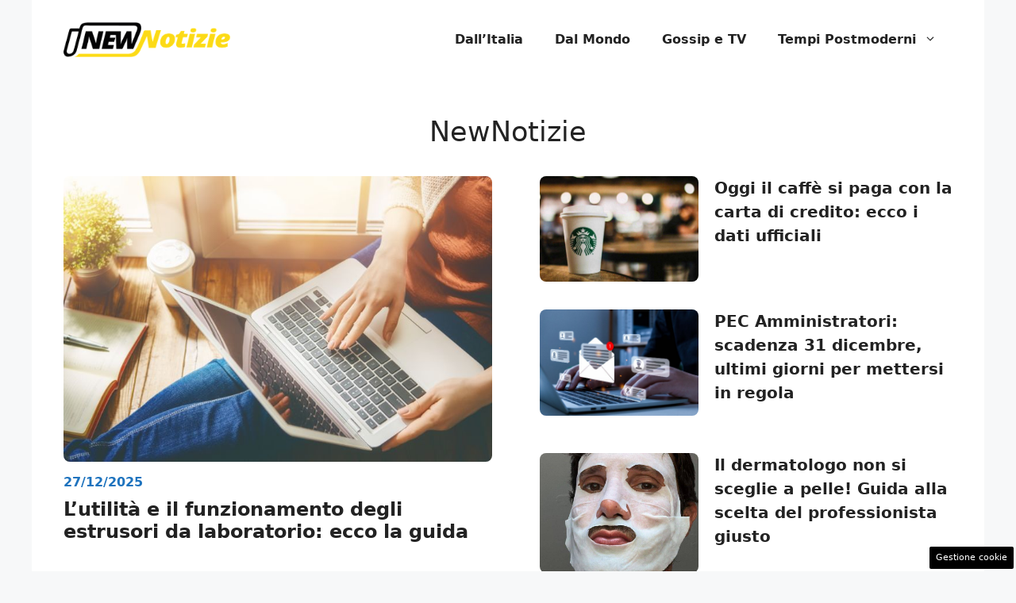

--- FILE ---
content_type: text/html; charset=UTF-8
request_url: https://www.newnotizie.it/
body_size: 18876
content:
<!DOCTYPE html>
<html lang="it-IT">
<head>
	<meta charset="UTF-8"><link rel="preload" href="https://www.newnotizie.it/wp-content/cache/fvm/min/1748947795-cssfb7c1ad178f30d2c5b7c64e9855bf0688325413e9b13ec303821883278965.css" as="style" media="all" />
<link rel="preload" href="https://www.newnotizie.it/wp-content/cache/fvm/min/1748947795-css026b1b02f87e5ecaeaf32bd2471216f5282010a6a616203cf5e25d7376349.css" as="style" media="all" />
<link rel="preload" href="https://www.newnotizie.it/wp-content/cache/fvm/min/1748947795-css4b5344a65cc35d0b73605ed96f749366a8df97efbfc23e1bf1ba8d822eee6.css" as="style" media="all" />
<link rel="preload" href="https://www.newnotizie.it/wp-content/cache/fvm/min/1748947795-css5b734950b2380d427110ba67c02590c5ef96f3f9842283a0e227c74829abd.css" as="style" media="all" />
<link rel="preload" href="https://www.newnotizie.it/wp-content/cache/fvm/min/1748947795-css1fc3769478f04009dd2114b50d6cef34635d88d2f2a0df9a0916294395d99.css" as="style" media="all" />
<link rel="preload" href="https://www.newnotizie.it/wp-content/cache/fvm/min/1748947795-jsc6ebc7bc7fe998cd144997ca16a3897b601ef534de1ead75493384bdc16b37.js" as="script" />
<link rel="preload" href="https://www.newnotizie.it/wp-content/cache/fvm/min/1748947795-jscc6223f8f81a293161b16edfeb9ca4303c1a64762b60bb62e44d0eadc1f6b4.js" as="script" /><script data-cfasync="false">if(navigator.userAgent.match(/MSIE|Internet Explorer/i)||navigator.userAgent.match(/Trident\/7\..*?rv:11/i)){var href=document.location.href;if(!href.match(/[?&]iebrowser/)){if(href.indexOf("?")==-1){if(href.indexOf("#")==-1){document.location.href=href+"?iebrowser=1"}else{document.location.href=href.replace("#","?iebrowser=1#")}}else{if(href.indexOf("#")==-1){document.location.href=href+"&iebrowser=1"}else{document.location.href=href.replace("#","&iebrowser=1#")}}}}</script>
<script data-cfasync="false">class FVMLoader{constructor(e){this.triggerEvents=e,this.eventOptions={passive:!0},this.userEventListener=this.triggerListener.bind(this),this.delayedScripts={normal:[],async:[],defer:[]},this.allJQueries=[]}_addUserInteractionListener(e){this.triggerEvents.forEach(t=>window.addEventListener(t,e.userEventListener,e.eventOptions))}_removeUserInteractionListener(e){this.triggerEvents.forEach(t=>window.removeEventListener(t,e.userEventListener,e.eventOptions))}triggerListener(){this._removeUserInteractionListener(this),"loading"===document.readyState?document.addEventListener("DOMContentLoaded",this._loadEverythingNow.bind(this)):this._loadEverythingNow()}async _loadEverythingNow(){this._runAllDelayedCSS(),this._delayEventListeners(),this._delayJQueryReady(this),this._handleDocumentWrite(),this._registerAllDelayedScripts(),await this._loadScriptsFromList(this.delayedScripts.normal),await this._loadScriptsFromList(this.delayedScripts.defer),await this._loadScriptsFromList(this.delayedScripts.async),await this._triggerDOMContentLoaded(),await this._triggerWindowLoad(),window.dispatchEvent(new Event("wpr-allScriptsLoaded"))}_registerAllDelayedScripts(){document.querySelectorAll("script[type=fvmdelay]").forEach(e=>{e.hasAttribute("src")?e.hasAttribute("async")&&!1!==e.async?this.delayedScripts.async.push(e):e.hasAttribute("defer")&&!1!==e.defer||"module"===e.getAttribute("data-type")?this.delayedScripts.defer.push(e):this.delayedScripts.normal.push(e):this.delayedScripts.normal.push(e)})}_runAllDelayedCSS(){document.querySelectorAll("link[rel=fvmdelay]").forEach(e=>{e.setAttribute("rel","stylesheet")})}async _transformScript(e){return await this._requestAnimFrame(),new Promise(t=>{const n=document.createElement("script");let r;[...e.attributes].forEach(e=>{let t=e.nodeName;"type"!==t&&("data-type"===t&&(t="type",r=e.nodeValue),n.setAttribute(t,e.nodeValue))}),e.hasAttribute("src")?(n.addEventListener("load",t),n.addEventListener("error",t)):(n.text=e.text,t()),e.parentNode.replaceChild(n,e)})}async _loadScriptsFromList(e){const t=e.shift();return t?(await this._transformScript(t),this._loadScriptsFromList(e)):Promise.resolve()}_delayEventListeners(){let e={};function t(t,n){!function(t){function n(n){return e[t].eventsToRewrite.indexOf(n)>=0?"wpr-"+n:n}e[t]||(e[t]={originalFunctions:{add:t.addEventListener,remove:t.removeEventListener},eventsToRewrite:[]},t.addEventListener=function(){arguments[0]=n(arguments[0]),e[t].originalFunctions.add.apply(t,arguments)},t.removeEventListener=function(){arguments[0]=n(arguments[0]),e[t].originalFunctions.remove.apply(t,arguments)})}(t),e[t].eventsToRewrite.push(n)}function n(e,t){let n=e[t];Object.defineProperty(e,t,{get:()=>n||function(){},set(r){e["wpr"+t]=n=r}})}t(document,"DOMContentLoaded"),t(window,"DOMContentLoaded"),t(window,"load"),t(window,"pageshow"),t(document,"readystatechange"),n(document,"onreadystatechange"),n(window,"onload"),n(window,"onpageshow")}_delayJQueryReady(e){let t=window.jQuery;Object.defineProperty(window,"jQuery",{get:()=>t,set(n){if(n&&n.fn&&!e.allJQueries.includes(n)){n.fn.ready=n.fn.init.prototype.ready=function(t){e.domReadyFired?t.bind(document)(n):document.addEventListener("DOMContentLoaded2",()=>t.bind(document)(n))};const t=n.fn.on;n.fn.on=n.fn.init.prototype.on=function(){if(this[0]===window){function e(e){return e.split(" ").map(e=>"load"===e||0===e.indexOf("load.")?"wpr-jquery-load":e).join(" ")}"string"==typeof arguments[0]||arguments[0]instanceof String?arguments[0]=e(arguments[0]):"object"==typeof arguments[0]&&Object.keys(arguments[0]).forEach(t=>{delete Object.assign(arguments[0],{[e(t)]:arguments[0][t]})[t]})}return t.apply(this,arguments),this},e.allJQueries.push(n)}t=n}})}async _triggerDOMContentLoaded(){this.domReadyFired=!0,await this._requestAnimFrame(),document.dispatchEvent(new Event("DOMContentLoaded2")),await this._requestAnimFrame(),window.dispatchEvent(new Event("DOMContentLoaded2")),await this._requestAnimFrame(),document.dispatchEvent(new Event("wpr-readystatechange")),await this._requestAnimFrame(),document.wpronreadystatechange&&document.wpronreadystatechange()}async _triggerWindowLoad(){await this._requestAnimFrame(),window.dispatchEvent(new Event("wpr-load")),await this._requestAnimFrame(),window.wpronload&&window.wpronload(),await this._requestAnimFrame(),this.allJQueries.forEach(e=>e(window).trigger("wpr-jquery-load")),window.dispatchEvent(new Event("wpr-pageshow")),await this._requestAnimFrame(),window.wpronpageshow&&window.wpronpageshow()}_handleDocumentWrite(){const e=new Map;document.write=document.writeln=function(t){const n=document.currentScript,r=document.createRange(),i=n.parentElement;let a=e.get(n);void 0===a&&(a=n.nextSibling,e.set(n,a));const s=document.createDocumentFragment();r.setStart(s,0),s.appendChild(r.createContextualFragment(t)),i.insertBefore(s,a)}}async _requestAnimFrame(){return new Promise(e=>requestAnimationFrame(e))}static run(){const e=new FVMLoader(["keydown","mousemove","touchmove","touchstart","touchend","wheel"]);e._addUserInteractionListener(e)}}FVMLoader.run();</script><meta name='robots' content='index, follow, max-image-preview:large, max-snippet:-1, max-video-preview:-1' /><meta name="viewport" content="width=device-width, initial-scale=1"><title>Notizie e aggiornamenti in tempo reale dall&#039;Italia e dal Mondo</title><meta name="description" content="Scopri cosa accade in Italia e nel Mondo oggi. Tutte le principali notizie aggiornate in tempo reale H24 su newnotizie.it" /><link rel="canonical" href="https://www.newnotizie.it/" /><meta property="og:locale" content="it_IT" /><meta property="og:type" content="website" /><meta property="og:title" content="Notizie e aggiornamenti in tempo reale dall&#039;Italia e dal Mondo" /><meta property="og:description" content="Scopri cosa accade in Italia e nel Mondo oggi. Tutte le principali notizie aggiornate in tempo reale H24 su newnotizie.it" /><meta property="og:url" content="https://www.newnotizie.it/" /><meta property="og:site_name" content="NewNotizie" /><meta property="article:modified_time" content="2025-05-26T10:01:35+00:00" /><script type="application/ld+json" class="yoast-schema-graph">{"@context":"https://schema.org","@graph":[{"@type":"WebPage","@id":"https://www.newnotizie.it/","url":"https://www.newnotizie.it/","name":"Notizie e aggiornamenti in tempo reale dall'Italia e dal Mondo","isPartOf":{"@id":"https://www.newnotizie.it/#website"},"about":{"@id":"https://www.newnotizie.it/#organization"},"datePublished":"2019-09-19T13:53:51+00:00","dateModified":"2025-05-26T10:01:35+00:00","description":"Scopri cosa accade in Italia e nel Mondo oggi. Tutte le principali notizie aggiornate in tempo reale H24 su newnotizie.it","breadcrumb":{"@id":"https://www.newnotizie.it/#breadcrumb"},"inLanguage":"it-IT","potentialAction":[{"@type":"ReadAction","target":["https://www.newnotizie.it/"]}]},{"@type":"BreadcrumbList","@id":"https://www.newnotizie.it/#breadcrumb","itemListElement":[{"@type":"ListItem","position":1,"name":"NewNotizie.it"}]},{"@type":"WebSite","@id":"https://www.newnotizie.it/#website","url":"https://www.newnotizie.it/","name":"NewNotizie","description":"Tutte le notizie dal mondo prima degli altri","publisher":{"@id":"https://www.newnotizie.it/#organization"},"potentialAction":[{"@type":"SearchAction","target":{"@type":"EntryPoint","urlTemplate":"https://www.newnotizie.it/?s={search_term_string}"},"query-input":{"@type":"PropertyValueSpecification","valueRequired":true,"valueName":"search_term_string"}}],"inLanguage":"it-IT"},{"@type":"Organization","@id":"https://www.newnotizie.it/#organization","name":"NewNotizie","url":"https://www.newnotizie.it/","logo":{"@type":"ImageObject","inLanguage":"it-IT","@id":"https://www.newnotizie.it/#/schema/logo/image/","url":"https://www.newnotizie.it/wp-content/uploads/2025/05/newnotizie-logo.jpg","contentUrl":"https://www.newnotizie.it/wp-content/uploads/2025/05/newnotizie-logo.jpg","width":1000,"height":1000,"caption":"NewNotizie"},"image":{"@id":"https://www.newnotizie.it/#/schema/logo/image/"}}]}</script><link rel="alternate" type="application/rss+xml" title="NewNotizie &raquo; Feed" href="https://www.newnotizie.it/feed/" /><link rel="alternate" type="application/rss+xml" title="NewNotizie &raquo; Feed dei commenti" href="https://www.newnotizie.it/comments/feed/" /><meta name="google-site-verification" content="mHNlHx-wSq7RSDf3rVYCLlZK9ga4RvQFNtD8OnWSPHM" />
	
	<style media="all">img:is([sizes="auto" i],[sizes^="auto," i]){contain-intrinsic-size:3000px 1500px}</style>
	
	
	
	
	
	
	
	
	
	
	
	
	
	


<link rel="amphtml" href="https://www.newnotizie.it/amp/" />

<link rel='stylesheet' id='wp-block-library-css' href='https://www.newnotizie.it/wp-content/cache/fvm/min/1748947795-cssfb7c1ad178f30d2c5b7c64e9855bf0688325413e9b13ec303821883278965.css' media='all' />
<style id='classic-theme-styles-inline-css' media="all">/*! This file is auto-generated */
.wp-block-button__link{color:#fff;background-color:#32373c;border-radius:9999px;box-shadow:none;text-decoration:none;padding:calc(.667em + 2px) calc(1.333em + 2px);font-size:1.125em}.wp-block-file__button{background:#32373c;color:#fff;text-decoration:none}</style>
<style id='global-styles-inline-css' media="all">:root{--wp--preset--aspect-ratio--square:1;--wp--preset--aspect-ratio--4-3:4/3;--wp--preset--aspect-ratio--3-4:3/4;--wp--preset--aspect-ratio--3-2:3/2;--wp--preset--aspect-ratio--2-3:2/3;--wp--preset--aspect-ratio--16-9:16/9;--wp--preset--aspect-ratio--9-16:9/16;--wp--preset--color--black:#000000;--wp--preset--color--cyan-bluish-gray:#abb8c3;--wp--preset--color--white:#ffffff;--wp--preset--color--pale-pink:#f78da7;--wp--preset--color--vivid-red:#cf2e2e;--wp--preset--color--luminous-vivid-orange:#ff6900;--wp--preset--color--luminous-vivid-amber:#fcb900;--wp--preset--color--light-green-cyan:#7bdcb5;--wp--preset--color--vivid-green-cyan:#00d084;--wp--preset--color--pale-cyan-blue:#8ed1fc;--wp--preset--color--vivid-cyan-blue:#0693e3;--wp--preset--color--vivid-purple:#9b51e0;--wp--preset--color--contrast:var(--contrast);--wp--preset--color--contrast-2:var(--contrast-2);--wp--preset--color--contrast-3:var(--contrast-3);--wp--preset--color--base:var(--base);--wp--preset--color--base-2:var(--base-2);--wp--preset--color--base-3:var(--base-3);--wp--preset--color--accent:var(--accent);--wp--preset--gradient--vivid-cyan-blue-to-vivid-purple:linear-gradient(135deg,rgba(6,147,227,1) 0%,rgb(155,81,224) 100%);--wp--preset--gradient--light-green-cyan-to-vivid-green-cyan:linear-gradient(135deg,rgb(122,220,180) 0%,rgb(0,208,130) 100%);--wp--preset--gradient--luminous-vivid-amber-to-luminous-vivid-orange:linear-gradient(135deg,rgba(252,185,0,1) 0%,rgba(255,105,0,1) 100%);--wp--preset--gradient--luminous-vivid-orange-to-vivid-red:linear-gradient(135deg,rgba(255,105,0,1) 0%,rgb(207,46,46) 100%);--wp--preset--gradient--very-light-gray-to-cyan-bluish-gray:linear-gradient(135deg,rgb(238,238,238) 0%,rgb(169,184,195) 100%);--wp--preset--gradient--cool-to-warm-spectrum:linear-gradient(135deg,rgb(74,234,220) 0%,rgb(151,120,209) 20%,rgb(207,42,186) 40%,rgb(238,44,130) 60%,rgb(251,105,98) 80%,rgb(254,248,76) 100%);--wp--preset--gradient--blush-light-purple:linear-gradient(135deg,rgb(255,206,236) 0%,rgb(152,150,240) 100%);--wp--preset--gradient--blush-bordeaux:linear-gradient(135deg,rgb(254,205,165) 0%,rgb(254,45,45) 50%,rgb(107,0,62) 100%);--wp--preset--gradient--luminous-dusk:linear-gradient(135deg,rgb(255,203,112) 0%,rgb(199,81,192) 50%,rgb(65,88,208) 100%);--wp--preset--gradient--pale-ocean:linear-gradient(135deg,rgb(255,245,203) 0%,rgb(182,227,212) 50%,rgb(51,167,181) 100%);--wp--preset--gradient--electric-grass:linear-gradient(135deg,rgb(202,248,128) 0%,rgb(113,206,126) 100%);--wp--preset--gradient--midnight:linear-gradient(135deg,rgb(2,3,129) 0%,rgb(40,116,252) 100%);--wp--preset--font-size--small:13px;--wp--preset--font-size--medium:20px;--wp--preset--font-size--large:36px;--wp--preset--font-size--x-large:42px;--wp--preset--spacing--20:0.44rem;--wp--preset--spacing--30:0.67rem;--wp--preset--spacing--40:1rem;--wp--preset--spacing--50:1.5rem;--wp--preset--spacing--60:2.25rem;--wp--preset--spacing--70:3.38rem;--wp--preset--spacing--80:5.06rem;--wp--preset--shadow--natural:6px 6px 9px rgba(0, 0, 0, 0.2);--wp--preset--shadow--deep:12px 12px 50px rgba(0, 0, 0, 0.4);--wp--preset--shadow--sharp:6px 6px 0px rgba(0, 0, 0, 0.2);--wp--preset--shadow--outlined:6px 6px 0px -3px rgba(255, 255, 255, 1), 6px 6px rgba(0, 0, 0, 1);--wp--preset--shadow--crisp:6px 6px 0px rgba(0, 0, 0, 1)}:where(.is-layout-flex){gap:.5em}:where(.is-layout-grid){gap:.5em}body .is-layout-flex{display:flex}.is-layout-flex{flex-wrap:wrap;align-items:center}.is-layout-flex>:is(*,div){margin:0}body .is-layout-grid{display:grid}.is-layout-grid>:is(*,div){margin:0}:where(.wp-block-columns.is-layout-flex){gap:2em}:where(.wp-block-columns.is-layout-grid){gap:2em}:where(.wp-block-post-template.is-layout-flex){gap:1.25em}:where(.wp-block-post-template.is-layout-grid){gap:1.25em}.has-black-color{color:var(--wp--preset--color--black)!important}.has-cyan-bluish-gray-color{color:var(--wp--preset--color--cyan-bluish-gray)!important}.has-white-color{color:var(--wp--preset--color--white)!important}.has-pale-pink-color{color:var(--wp--preset--color--pale-pink)!important}.has-vivid-red-color{color:var(--wp--preset--color--vivid-red)!important}.has-luminous-vivid-orange-color{color:var(--wp--preset--color--luminous-vivid-orange)!important}.has-luminous-vivid-amber-color{color:var(--wp--preset--color--luminous-vivid-amber)!important}.has-light-green-cyan-color{color:var(--wp--preset--color--light-green-cyan)!important}.has-vivid-green-cyan-color{color:var(--wp--preset--color--vivid-green-cyan)!important}.has-pale-cyan-blue-color{color:var(--wp--preset--color--pale-cyan-blue)!important}.has-vivid-cyan-blue-color{color:var(--wp--preset--color--vivid-cyan-blue)!important}.has-vivid-purple-color{color:var(--wp--preset--color--vivid-purple)!important}.has-black-background-color{background-color:var(--wp--preset--color--black)!important}.has-cyan-bluish-gray-background-color{background-color:var(--wp--preset--color--cyan-bluish-gray)!important}.has-white-background-color{background-color:var(--wp--preset--color--white)!important}.has-pale-pink-background-color{background-color:var(--wp--preset--color--pale-pink)!important}.has-vivid-red-background-color{background-color:var(--wp--preset--color--vivid-red)!important}.has-luminous-vivid-orange-background-color{background-color:var(--wp--preset--color--luminous-vivid-orange)!important}.has-luminous-vivid-amber-background-color{background-color:var(--wp--preset--color--luminous-vivid-amber)!important}.has-light-green-cyan-background-color{background-color:var(--wp--preset--color--light-green-cyan)!important}.has-vivid-green-cyan-background-color{background-color:var(--wp--preset--color--vivid-green-cyan)!important}.has-pale-cyan-blue-background-color{background-color:var(--wp--preset--color--pale-cyan-blue)!important}.has-vivid-cyan-blue-background-color{background-color:var(--wp--preset--color--vivid-cyan-blue)!important}.has-vivid-purple-background-color{background-color:var(--wp--preset--color--vivid-purple)!important}.has-black-border-color{border-color:var(--wp--preset--color--black)!important}.has-cyan-bluish-gray-border-color{border-color:var(--wp--preset--color--cyan-bluish-gray)!important}.has-white-border-color{border-color:var(--wp--preset--color--white)!important}.has-pale-pink-border-color{border-color:var(--wp--preset--color--pale-pink)!important}.has-vivid-red-border-color{border-color:var(--wp--preset--color--vivid-red)!important}.has-luminous-vivid-orange-border-color{border-color:var(--wp--preset--color--luminous-vivid-orange)!important}.has-luminous-vivid-amber-border-color{border-color:var(--wp--preset--color--luminous-vivid-amber)!important}.has-light-green-cyan-border-color{border-color:var(--wp--preset--color--light-green-cyan)!important}.has-vivid-green-cyan-border-color{border-color:var(--wp--preset--color--vivid-green-cyan)!important}.has-pale-cyan-blue-border-color{border-color:var(--wp--preset--color--pale-cyan-blue)!important}.has-vivid-cyan-blue-border-color{border-color:var(--wp--preset--color--vivid-cyan-blue)!important}.has-vivid-purple-border-color{border-color:var(--wp--preset--color--vivid-purple)!important}.has-vivid-cyan-blue-to-vivid-purple-gradient-background{background:var(--wp--preset--gradient--vivid-cyan-blue-to-vivid-purple)!important}.has-light-green-cyan-to-vivid-green-cyan-gradient-background{background:var(--wp--preset--gradient--light-green-cyan-to-vivid-green-cyan)!important}.has-luminous-vivid-amber-to-luminous-vivid-orange-gradient-background{background:var(--wp--preset--gradient--luminous-vivid-amber-to-luminous-vivid-orange)!important}.has-luminous-vivid-orange-to-vivid-red-gradient-background{background:var(--wp--preset--gradient--luminous-vivid-orange-to-vivid-red)!important}.has-very-light-gray-to-cyan-bluish-gray-gradient-background{background:var(--wp--preset--gradient--very-light-gray-to-cyan-bluish-gray)!important}.has-cool-to-warm-spectrum-gradient-background{background:var(--wp--preset--gradient--cool-to-warm-spectrum)!important}.has-blush-light-purple-gradient-background{background:var(--wp--preset--gradient--blush-light-purple)!important}.has-blush-bordeaux-gradient-background{background:var(--wp--preset--gradient--blush-bordeaux)!important}.has-luminous-dusk-gradient-background{background:var(--wp--preset--gradient--luminous-dusk)!important}.has-pale-ocean-gradient-background{background:var(--wp--preset--gradient--pale-ocean)!important}.has-electric-grass-gradient-background{background:var(--wp--preset--gradient--electric-grass)!important}.has-midnight-gradient-background{background:var(--wp--preset--gradient--midnight)!important}.has-small-font-size{font-size:var(--wp--preset--font-size--small)!important}.has-medium-font-size{font-size:var(--wp--preset--font-size--medium)!important}.has-large-font-size{font-size:var(--wp--preset--font-size--large)!important}.has-x-large-font-size{font-size:var(--wp--preset--font-size--x-large)!important}:where(.wp-block-post-template.is-layout-flex){gap:1.25em}:where(.wp-block-post-template.is-layout-grid){gap:1.25em}:where(.wp-block-columns.is-layout-flex){gap:2em}:where(.wp-block-columns.is-layout-grid){gap:2em}:root :where(.wp-block-pullquote){font-size:1.5em;line-height:1.6}</style>
<link rel='stylesheet' id='adser-css' href='https://www.newnotizie.it/wp-content/cache/fvm/min/1748947795-css026b1b02f87e5ecaeaf32bd2471216f5282010a6a616203cf5e25d7376349.css' media='all' />
<link rel='stylesheet' id='dadaPushly-css' href='https://www.newnotizie.it/wp-content/cache/fvm/min/1748947795-css4b5344a65cc35d0b73605ed96f749366a8df97efbfc23e1bf1ba8d822eee6.css' media='all' />
<link rel='stylesheet' id='generate-style-css' href='https://www.newnotizie.it/wp-content/cache/fvm/min/1748947795-css5b734950b2380d427110ba67c02590c5ef96f3f9842283a0e227c74829abd.css' media='all' />
<style id='generate-style-inline-css' media="all">body{background-color:var(--base-2);color:var(--contrast)}a{color:var(--accent)}a:hover,a:focus{text-decoration:underline}.entry-title a,.site-branding a,a.button,.wp-block-button__link,.main-navigation a{text-decoration:none}a:hover,a:focus,a:active{color:var(--contrast)}.wp-block-group__inner-container{max-width:1200px;margin-left:auto;margin-right:auto}.site-header .header-image{width:210px}:root{--contrast:#222222;--contrast-2:#575760;--contrast-3:#b2b2be;--base:#f0f0f0;--base-2:#f7f8f9;--base-3:#ffffff;--accent:#1e73be}:root .has-contrast-color{color:var(--contrast)}:root .has-contrast-background-color{background-color:var(--contrast)}:root .has-contrast-2-color{color:var(--contrast-2)}:root .has-contrast-2-background-color{background-color:var(--contrast-2)}:root .has-contrast-3-color{color:var(--contrast-3)}:root .has-contrast-3-background-color{background-color:var(--contrast-3)}:root .has-base-color{color:var(--base)}:root .has-base-background-color{background-color:var(--base)}:root .has-base-2-color{color:var(--base-2)}:root .has-base-2-background-color{background-color:var(--base-2)}:root .has-base-3-color{color:var(--base-3)}:root .has-base-3-background-color{background-color:var(--base-3)}:root .has-accent-color{color:var(--accent)}:root .has-accent-background-color{background-color:var(--accent)}body,button,input,select,textarea{font-size:19px}body{line-height:1.8}.main-navigation a,.main-navigation .menu-toggle,.main-navigation .menu-bar-items{font-weight:600;font-size:16px}h1{font-weight:700;font-size:32px;line-height:1.5em}h2{font-weight:600;font-size:30px}h3{font-weight:600;font-size:28px;line-height:1.5em}.top-bar{background-color:#636363;color:#fff}.top-bar a{color:#fff}.top-bar a:hover{color:#303030}.site-header{background-color:var(--base-3)}.main-title a,.main-title a:hover{color:var(--contrast)}.site-description{color:var(--contrast-2)}.mobile-menu-control-wrapper .menu-toggle,.mobile-menu-control-wrapper .menu-toggle:hover,.mobile-menu-control-wrapper .menu-toggle:focus,.has-inline-mobile-toggle #site-navigation.toggled{background-color:rgba(0,0,0,.02)}.main-navigation,.main-navigation ul ul{background-color:var(--base-3)}.main-navigation .main-nav ul li a,.main-navigation .menu-toggle,.main-navigation .menu-bar-items{color:var(--contrast)}.main-navigation .main-nav ul li:not([class*="current-menu-"]):hover>a,.main-navigation .main-nav ul li:not([class*="current-menu-"]):focus>a,.main-navigation .main-nav ul li.sfHover:not([class*="current-menu-"])>a,.main-navigation .menu-bar-item:hover>a,.main-navigation .menu-bar-item.sfHover>a{color:var(--accent)}button.menu-toggle:hover,button.menu-toggle:focus{color:var(--contrast)}.main-navigation .main-nav ul li[class*="current-menu-"]>a{color:var(--accent)}.navigation-search input[type="search"],.navigation-search input[type="search"]:active,.navigation-search input[type="search"]:focus,.main-navigation .main-nav ul li.search-item.active>a,.main-navigation .menu-bar-items .search-item.active>a{color:var(--accent)}.main-navigation ul ul{background-color:var(--base)}.separate-containers .inside-article,.separate-containers .comments-area,.separate-containers .page-header,.one-container .container,.separate-containers .paging-navigation,.inside-page-header{background-color:var(--base-3)}.entry-title a{color:var(--contrast)}.entry-title a:hover{color:var(--contrast-2)}.entry-meta{color:var(--contrast-2)}.sidebar .widget{background-color:var(--base-3)}.footer-widgets{background-color:var(--base-3)}.site-info{color:var(--base-3);background-color:var(--contrast)}.site-info a{color:var(--base-3)}.site-info a:hover{color:var(--base-2)}.footer-bar .widget_nav_menu .current-menu-item a{color:var(--base-2)}input[type="text"],input[type="email"],input[type="url"],input[type="password"],input[type="search"],input[type="tel"],input[type="number"],textarea,select{color:var(--contrast);background-color:var(--base-2);border-color:var(--base)}input[type="text"]:focus,input[type="email"]:focus,input[type="url"]:focus,input[type="password"]:focus,input[type="search"]:focus,input[type="tel"]:focus,input[type="number"]:focus,textarea:focus,select:focus{color:var(--contrast);background-color:var(--base-2);border-color:var(--contrast-3)}button,html input[type="button"],input[type="reset"],input[type="submit"],a.button,a.wp-block-button__link:not(.has-background){color:#fff;background-color:#55555e}button:hover,html input[type="button"]:hover,input[type="reset"]:hover,input[type="submit"]:hover,a.button:hover,button:focus,html input[type="button"]:focus,input[type="reset"]:focus,input[type="submit"]:focus,a.button:focus,a.wp-block-button__link:not(.has-background):active,a.wp-block-button__link:not(.has-background):focus,a.wp-block-button__link:not(.has-background):hover{color:#fff;background-color:#3f4047}a.generate-back-to-top{background-color:rgba(0,0,0,.4);color:#fff}a.generate-back-to-top:hover,a.generate-back-to-top:focus{background-color:rgba(0,0,0,.6);color:#fff}:root{--gp-search-modal-bg-color:var(--base-3);--gp-search-modal-text-color:var(--contrast);--gp-search-modal-overlay-bg-color:rgba(0,0,0,0.2)}@media (max-width:768px){.main-navigation .menu-bar-item:hover>a,.main-navigation .menu-bar-item.sfHover>a{background:none;color:var(--contrast)}}.nav-below-header .main-navigation .inside-navigation.grid-container,.nav-above-header .main-navigation .inside-navigation.grid-container{padding:0 20px 0 20px}.site-main .wp-block-group__inner-container{padding:40px}.separate-containers .paging-navigation{padding-top:20px;padding-bottom:20px}.entry-content .alignwide,body:not(.no-sidebar) .entry-content .alignfull{margin-left:-40px;width:calc(100% + 80px);max-width:calc(100% + 80px)}.rtl .menu-item-has-children .dropdown-menu-toggle{padding-left:20px}.rtl .main-navigation .main-nav ul li.menu-item-has-children>a{padding-right:20px}@media (max-width:768px){.separate-containers .inside-article,.separate-containers .comments-area,.separate-containers .page-header,.separate-containers .paging-navigation,.one-container .site-content,.inside-page-header{padding:30px}.site-main .wp-block-group__inner-container{padding:30px}.inside-top-bar{padding-right:30px;padding-left:30px}.inside-header{padding-right:30px;padding-left:30px}.widget-area .widget{padding-top:30px;padding-right:30px;padding-bottom:30px;padding-left:30px}.footer-widgets-container{padding-top:30px;padding-right:30px;padding-bottom:30px;padding-left:30px}.inside-site-info{padding-right:30px;padding-left:30px}.entry-content .alignwide,body:not(.no-sidebar) .entry-content .alignfull{margin-left:-30px;width:calc(100% + 60px);max-width:calc(100% + 60px)}.one-container .site-main .paging-navigation{margin-bottom:20px}}.is-right-sidebar{width:30%}.is-left-sidebar{width:30%}.site-content .content-area{width:100%}@media (max-width:768px){.main-navigation .menu-toggle,.sidebar-nav-mobile:not(#sticky-placeholder){display:block}.main-navigation ul,.gen-sidebar-nav,.main-navigation:not(.slideout-navigation):not(.toggled) .main-nav>ul,.has-inline-mobile-toggle #site-navigation .inside-navigation>*:not(.navigation-search):not(.main-nav){display:none}.nav-align-right .inside-navigation,.nav-align-center .inside-navigation{justify-content:space-between}.has-inline-mobile-toggle .mobile-menu-control-wrapper{display:flex;flex-wrap:wrap}.has-inline-mobile-toggle .inside-header{flex-direction:row;text-align:left;flex-wrap:wrap}.has-inline-mobile-toggle .header-widget,.has-inline-mobile-toggle #site-navigation{flex-basis:100%}.nav-float-left .has-inline-mobile-toggle #site-navigation{order:10}}.dynamic-author-image-rounded{border-radius:100%}.dynamic-featured-image,.dynamic-author-image{vertical-align:middle}.one-container.blog .dynamic-content-template:not(:last-child),.one-container.archive .dynamic-content-template:not(:last-child){padding-bottom:0}.dynamic-entry-excerpt>p:last-child{margin-bottom:0}</style>
<link rel='stylesheet' id='generateblocks-css' href='https://www.newnotizie.it/wp-content/cache/fvm/min/1748947795-css1fc3769478f04009dd2114b50d6cef34635d88d2f2a0df9a0916294395d99.css' media='all' />
<script src="https://www.newnotizie.it/wp-content/cache/fvm/min/1748947795-jsc6ebc7bc7fe998cd144997ca16a3897b601ef534de1ead75493384bdc16b37.js" id="jquery-core-js"></script>
<script src="https://www.newnotizie.it/wp-content/cache/fvm/min/1748947795-jscc6223f8f81a293161b16edfeb9ca4303c1a64762b60bb62e44d0eadc1f6b4.js" id="jquery-migrate-js"></script>





<script>var adser = {"pagetype":"homepage","hot":false,"cmp":"clickio","cmp_params":"\/\/clickiocmp.com\/t\/consent_232667.js","_adkaora":"https:\/\/cdn.adkaora.space\/nextmediaweb\/generic\/prod\/adk-init.js","_admanager":1,"_fluid_player":"\/\/fluid.4strokemedia.com\/www\/fluid\/player.php"}</script>



<script defer src="https://www.googletagmanager.com/gtag/js?id=G-RQZ3CSTFR6"></script>
<script>
    window.dataLayer = window.dataLayer || [];
    function gtag(){dataLayer.push(arguments);}
    gtag('js', new Date());
    gtag('config', 'G-RQZ3CSTFR6');
</script>
<style media="all">#tca-sticky{display:none}@media only screen and (max-width:600px){BODY{margin-top:100px!important}#tca-sticky{display:flex}}</style>

<link rel="icon" href="https://www.newnotizie.it/wp-content/uploads/2025/05/cropped-newnotizie-logo-192x192.jpg" sizes="192x192" />


</head>

<body class="home wp-singular page-template-default page page-id-928361 wp-custom-logo wp-embed-responsive wp-theme-generatepress post-image-aligned-center no-sidebar nav-float-right one-container header-aligned-left dropdown-hover" itemtype="https://schema.org/WebPage" itemscope>
	<a class="screen-reader-text skip-link" href="#content" title="Vai al contenuto">Vai al contenuto</a>		<header class="site-header grid-container has-inline-mobile-toggle" id="masthead" aria-label="Sito"  itemtype="https://schema.org/WPHeader" itemscope>
			<div class="inside-header grid-container">
				<div class="site-logo">
					<a href="https://www.newnotizie.it/" rel="home">
						<img  class="header-image is-logo-image" alt="NewNotizie" src="https://www.newnotizie.it/wp-content/uploads/2019/09/new_giallo544-min.png" width="544" height="113" />
					</a>
				</div>	<nav class="main-navigation mobile-menu-control-wrapper" id="mobile-menu-control-wrapper" aria-label="Attiva/Disattiva dispositivi mobili">
				<button data-nav="site-navigation" class="menu-toggle" aria-controls="primary-menu" aria-expanded="false">
			<span class="gp-icon icon-menu-bars"><svg viewBox="0 0 512 512" aria-hidden="true" xmlns="http://www.w3.org/2000/svg" width="1em" height="1em"><path d="M0 96c0-13.255 10.745-24 24-24h464c13.255 0 24 10.745 24 24s-10.745 24-24 24H24c-13.255 0-24-10.745-24-24zm0 160c0-13.255 10.745-24 24-24h464c13.255 0 24 10.745 24 24s-10.745 24-24 24H24c-13.255 0-24-10.745-24-24zm0 160c0-13.255 10.745-24 24-24h464c13.255 0 24 10.745 24 24s-10.745 24-24 24H24c-13.255 0-24-10.745-24-24z" /></svg><svg viewBox="0 0 512 512" aria-hidden="true" xmlns="http://www.w3.org/2000/svg" width="1em" height="1em"><path d="M71.029 71.029c9.373-9.372 24.569-9.372 33.942 0L256 222.059l151.029-151.03c9.373-9.372 24.569-9.372 33.942 0 9.372 9.373 9.372 24.569 0 33.942L289.941 256l151.03 151.029c9.372 9.373 9.372 24.569 0 33.942-9.373 9.372-24.569 9.372-33.942 0L256 289.941l-151.029 151.03c-9.373 9.372-24.569 9.372-33.942 0-9.372-9.373-9.372-24.569 0-33.942L222.059 256 71.029 104.971c-9.372-9.373-9.372-24.569 0-33.942z" /></svg></span><span class="screen-reader-text">Menu</span>		</button>
	</nav>
			<nav class="main-navigation sub-menu-right" id="site-navigation" aria-label="Principale"  itemtype="https://schema.org/SiteNavigationElement" itemscope>
			<div class="inside-navigation grid-container">
								<button class="menu-toggle" aria-controls="primary-menu" aria-expanded="false">
					<span class="gp-icon icon-menu-bars"><svg viewBox="0 0 512 512" aria-hidden="true" xmlns="http://www.w3.org/2000/svg" width="1em" height="1em"><path d="M0 96c0-13.255 10.745-24 24-24h464c13.255 0 24 10.745 24 24s-10.745 24-24 24H24c-13.255 0-24-10.745-24-24zm0 160c0-13.255 10.745-24 24-24h464c13.255 0 24 10.745 24 24s-10.745 24-24 24H24c-13.255 0-24-10.745-24-24zm0 160c0-13.255 10.745-24 24-24h464c13.255 0 24 10.745 24 24s-10.745 24-24 24H24c-13.255 0-24-10.745-24-24z" /></svg><svg viewBox="0 0 512 512" aria-hidden="true" xmlns="http://www.w3.org/2000/svg" width="1em" height="1em"><path d="M71.029 71.029c9.373-9.372 24.569-9.372 33.942 0L256 222.059l151.029-151.03c9.373-9.372 24.569-9.372 33.942 0 9.372 9.373 9.372 24.569 0 33.942L289.941 256l151.03 151.029c9.372 9.373 9.372 24.569 0 33.942-9.373 9.372-24.569 9.372-33.942 0L256 289.941l-151.029 151.03c-9.373 9.372-24.569 9.372-33.942 0-9.372-9.373-9.372-24.569 0-33.942L222.059 256 71.029 104.971c-9.372-9.373-9.372-24.569 0-33.942z" /></svg></span><span class="mobile-menu">Menu</span>				</button>
				<div id="primary-menu" class="main-nav"><ul id="menu-header_new_menu" class="menu sf-menu"><li id="menu-item-1017987" class="menu-item menu-item-type-taxonomy menu-item-object-category menu-item-1017987"><a href="https://www.newnotizie.it/dallitalia/">Dall’Italia</a></li>
<li id="menu-item-1017986" class="menu-item menu-item-type-taxonomy menu-item-object-category menu-item-1017986"><a href="https://www.newnotizie.it/dal-mondo/">Dal Mondo</a></li>
<li id="menu-item-1017988" class="menu-item menu-item-type-taxonomy menu-item-object-category menu-item-1017988"><a href="https://www.newnotizie.it/gossip-e-tv/">Gossip e TV</a></li>
<li id="menu-item-1017989" class="menu-item menu-item-type-taxonomy menu-item-object-category menu-item-has-children menu-item-1017989"><a href="https://www.newnotizie.it/tempi-postmoderni/">Tempi Postmoderni<span role="presentation" class="dropdown-menu-toggle"><span class="gp-icon icon-arrow"><svg viewBox="0 0 330 512" aria-hidden="true" xmlns="http://www.w3.org/2000/svg" width="1em" height="1em"><path d="M305.913 197.085c0 2.266-1.133 4.815-2.833 6.514L171.087 335.593c-1.7 1.7-4.249 2.832-6.515 2.832s-4.815-1.133-6.515-2.832L26.064 203.599c-1.7-1.7-2.832-4.248-2.832-6.514s1.132-4.816 2.832-6.515l14.162-14.163c1.7-1.699 3.966-2.832 6.515-2.832 2.266 0 4.815 1.133 6.515 2.832l111.316 111.317 111.316-111.317c1.7-1.699 4.249-2.832 6.515-2.832s4.815 1.133 6.515 2.832l14.162 14.163c1.7 1.7 2.833 4.249 2.833 6.515z" /></svg></span></span></a>
<ul class="sub-menu">
	<li id="menu-item-1017991" class="menu-item menu-item-type-taxonomy menu-item-object-category menu-item-1017991"><a href="https://www.newnotizie.it/tempi-postmoderni/scienze/">Scienze</a></li>
	<li id="menu-item-1017992" class="menu-item menu-item-type-taxonomy menu-item-object-category menu-item-1017992"><a href="https://www.newnotizie.it/tempi-postmoderni/tech-web/">Tech &amp; Web</a></li>
	<li id="menu-item-1101674" class="menu-item menu-item-type-taxonomy menu-item-object-category menu-item-1101674"><a href="https://www.newnotizie.it/tempi-postmoderni/animali-ambiente/">Animali &amp; Ambiente</a></li>
	<li id="menu-item-1101675" class="menu-item menu-item-type-taxonomy menu-item-object-category menu-item-1101675"><a href="https://www.newnotizie.it/tempi-postmoderni/curiosita/">Curiosità</a></li>
</ul>
</li>
</ul></div>			</div>
		</nav>
					</div>
		</header>
		
	<div class="site grid-container container hfeed" id="page">
				<div class="site-content" id="content">
			
	<div class="content-area" id="primary">
		<main class="site-main" id="main">
			
<article id="post-928361" class="post-928361 page type-page status-publish" itemtype="https://schema.org/CreativeWork" itemscope>
	<div class="inside-article">
		
		<div class="entry-content" itemprop="text">
			<div class="gb-container gb-container-d004d49a text-decoration: none;">
<div class="gb-container gb-container-5979e1bc">

<h1 class="gb-headline gb-headline-653b8ae5 gb-headline-text">NewNotizie</h1>


<div class="gb-grid-wrapper gb-grid-wrapper-d81475ad">
<div class="gb-grid-column gb-grid-column-64f4838c"><div class="gb-container gb-container-64f4838c">

<div class="gb-grid-wrapper gb-grid-wrapper-66dae3a3 gb-query-loop-wrapper">
<div class="gb-grid-column gb-grid-column-f8982118 gb-query-loop-item post-1102459 post type-post status-publish format-standard has-post-thumbnail hentry category-scienze"><div class="gb-container gb-container-f8982118">
<figure class="gb-block-image gb-block-image-c648fb85"><a href="https://www.newnotizie.it/2025/12/27/lutilita-e-il-funzionamento-degli-estrusori-da-laboratorio-ecco-la-guida/"><img fetchpriority="high" decoding="async" width="740" height="493" src="https://www.newnotizie.it/wp-content/uploads/2025/05/assegno-unico-2025-giugno-pagamenti-newnotizie.it-31052025.jpg" class="gb-image-c648fb85" alt="donna al pc" srcset="https://www.newnotizie.it/wp-content/uploads/2025/05/assegno-unico-2025-giugno-pagamenti-newnotizie.it-31052025.jpg 740w, https://www.newnotizie.it/wp-content/uploads/2025/05/assegno-unico-2025-giugno-pagamenti-newnotizie.it-31052025-415x276.jpg 415w" sizes="(max-width: 740px) 100vw, 740px" /></a></figure>

<div class="gb-headline gb-headline-105a8e81 gb-headline-text"><time class="entry-date published" datetime="2025-12-27T11:39:14+01:00">27/12/2025</time></div>

<h2 class="gb-headline gb-headline-d823eb89 gb-headline-text"><a href="https://www.newnotizie.it/2025/12/27/lutilita-e-il-funzionamento-degli-estrusori-da-laboratorio-ecco-la-guida/">L&#8217;utilità e il funzionamento degli estrusori da laboratorio: ecco la guida</a></h2>
</div></div>
</div>

</div></div>

<div class="gb-grid-column gb-grid-column-172c2d01"><div class="gb-container gb-container-172c2d01">

<div class="gb-grid-wrapper gb-grid-wrapper-ae4a818a gb-query-loop-wrapper">
<div class="gb-grid-column gb-grid-column-a5958d80 gb-query-loop-item post-1102457 post type-post status-publish format-standard has-post-thumbnail hentry category-tech-web"><div class="gb-container gb-container-a5958d80">
<div class="gb-grid-wrapper gb-grid-wrapper-2316a5ad">
<div class="gb-grid-column gb-grid-column-f3dccbdb"><div class="gb-container gb-container-f3dccbdb">
<figure class="gb-block-image gb-block-image-a77e6df6"><a href="https://www.newnotizie.it/2025/12/22/oggi-il-caffe-si-paga-con-la-carta-di-credito-ecco-i-dati-ufficiali/"><img decoding="async" width="415" height="277" src="https://www.newnotizie.it/wp-content/uploads/2023/02/Caffe-11022023-NN-415x277.jpg" class="gb-image-a77e6df6" alt="Starbucks" srcset="https://www.newnotizie.it/wp-content/uploads/2023/02/Caffe-11022023-NN-415x277.jpg 415w, https://www.newnotizie.it/wp-content/uploads/2023/02/Caffe-11022023-NN-851x567.jpg 851w, https://www.newnotizie.it/wp-content/uploads/2023/02/Caffe-11022023-NN-768x512.jpg 768w, https://www.newnotizie.it/wp-content/uploads/2023/02/Caffe-11022023-NN-696x464.jpg 696w, https://www.newnotizie.it/wp-content/uploads/2023/02/Caffe-11022023-NN-1068x712.jpg 1068w, https://www.newnotizie.it/wp-content/uploads/2023/02/Caffe-11022023-NN-630x420.jpg 630w, https://www.newnotizie.it/wp-content/uploads/2023/02/Caffe-11022023-NN.jpg 1200w" sizes="(max-width: 415px) 100vw, 415px" /></a></figure>
</div></div>

<div class="gb-grid-column gb-grid-column-2cddd1f8"><div class="gb-container gb-container-2cddd1f8">
<h3 class="gb-headline gb-headline-23a64d89 gb-headline-text"><a href="https://www.newnotizie.it/2025/12/22/oggi-il-caffe-si-paga-con-la-carta-di-credito-ecco-i-dati-ufficiali/">Oggi il caffè si paga con la carta di credito: ecco i dati ufficiali</a></h3>
</div></div>
</div>
</div></div>

<div class="gb-grid-column gb-grid-column-a5958d80 gb-query-loop-item post-1102454 post type-post status-publish format-standard has-post-thumbnail hentry category-tech-web"><div class="gb-container gb-container-a5958d80">
<div class="gb-grid-wrapper gb-grid-wrapper-2316a5ad">
<div class="gb-grid-column gb-grid-column-f3dccbdb"><div class="gb-container gb-container-f3dccbdb">
<figure class="gb-block-image gb-block-image-a77e6df6"><a href="https://www.newnotizie.it/2025/12/09/pec-amministratori-scadenza-31-dicembre-ultimi-giorni-per-mettersi-in-regola/"><img decoding="async" width="415" height="277" src="https://www.newnotizie.it/wp-content/uploads/2025/12/mail-amministratore-415x277.jpg" class="gb-image-a77e6df6" alt="" srcset="https://www.newnotizie.it/wp-content/uploads/2025/12/mail-amministratore-415x277.jpg 415w, https://www.newnotizie.it/wp-content/uploads/2025/12/mail-amministratore-851x567.jpg 851w, https://www.newnotizie.it/wp-content/uploads/2025/12/mail-amministratore-768x512.jpg 768w, https://www.newnotizie.it/wp-content/uploads/2025/12/mail-amministratore-1536x1024.jpg 1536w, https://www.newnotizie.it/wp-content/uploads/2025/12/mail-amministratore-2048x1365.jpg 2048w" sizes="(max-width: 415px) 100vw, 415px" /></a></figure>
</div></div>

<div class="gb-grid-column gb-grid-column-2cddd1f8"><div class="gb-container gb-container-2cddd1f8">
<h3 class="gb-headline gb-headline-23a64d89 gb-headline-text"><a href="https://www.newnotizie.it/2025/12/09/pec-amministratori-scadenza-31-dicembre-ultimi-giorni-per-mettersi-in-regola/">PEC Amministratori: scadenza 31 dicembre, ultimi giorni per mettersi in regola</a></h3>
</div></div>
</div>
</div></div>

<div class="gb-grid-column gb-grid-column-a5958d80 gb-query-loop-item post-1102452 post type-post status-publish format-standard has-post-thumbnail hentry category-tempi-postmoderni"><div class="gb-container gb-container-a5958d80">
<div class="gb-grid-wrapper gb-grid-wrapper-2316a5ad">
<div class="gb-grid-column gb-grid-column-f3dccbdb"><div class="gb-container gb-container-f3dccbdb">
<figure class="gb-block-image gb-block-image-a77e6df6"><a href="https://www.newnotizie.it/2025/10/30/il-dermatologo-non-si-sceglie-a-pelle-guida-alla-scelta-del-professionista-giusto/"><img loading="lazy" decoding="async" width="391" height="294" src="https://www.newnotizie.it/wp-content/uploads/2023/09/Stefano-De-Martino-newnotizie.it-21092023-1-391x294.jpg" class="gb-image-a77e6df6" alt="stefano de martino trattamento viso" srcset="https://www.newnotizie.it/wp-content/uploads/2023/09/Stefano-De-Martino-newnotizie.it-21092023-1-391x294.jpg 391w, https://www.newnotizie.it/wp-content/uploads/2023/09/Stefano-De-Martino-newnotizie.it-21092023-1-696x523.jpg 696w, https://www.newnotizie.it/wp-content/uploads/2023/09/Stefano-De-Martino-newnotizie.it-21092023-1-559x420.jpg 559w, https://www.newnotizie.it/wp-content/uploads/2023/09/Stefano-De-Martino-newnotizie.it-21092023-1-80x60.jpg 80w, https://www.newnotizie.it/wp-content/uploads/2023/09/Stefano-De-Martino-newnotizie.it-21092023-1-265x198.jpg 265w, https://www.newnotizie.it/wp-content/uploads/2023/09/Stefano-De-Martino-newnotizie.it-21092023-1.jpg 740w" sizes="auto, (max-width: 391px) 100vw, 391px" /></a></figure>
</div></div>

<div class="gb-grid-column gb-grid-column-2cddd1f8"><div class="gb-container gb-container-2cddd1f8">
<h3 class="gb-headline gb-headline-23a64d89 gb-headline-text"><a href="https://www.newnotizie.it/2025/10/30/il-dermatologo-non-si-sceglie-a-pelle-guida-alla-scelta-del-professionista-giusto/">Il dermatologo non si sceglie a pelle! Guida alla scelta del professionista giusto</a></h3>
</div></div>
</div>
</div></div>
</div>

</div></div>
</div>
</div>
</div>

<div class="gb-container gb-container-460abf2d">

<h2 class="gb-headline gb-headline-e6fdae24"><span class="gb-icon"><svg viewBox="0 0 1024 1024" class="icon" xmlns="http://www.w3.org/2000/svg"><path d="M904 476H120c-4.4 0-8 3.6-8 8v56c0 4.4 3.6 8 8 8h784c4.4 0 8-3.6 8-8v-56c0-4.4-3.6-8-8-8z"></path></svg></span><span class="gb-headline-text">Tempi Postmoderni</span></h2>



<div class="gb-grid-wrapper gb-grid-wrapper-3f2ade9d gb-query-loop-wrapper">
<div class="gb-grid-column gb-grid-column-bda50bfd gb-query-loop-item post-1102459 post type-post status-publish format-standard has-post-thumbnail hentry category-scienze"><div class="gb-container gb-container-bda50bfd">
<div class="gb-container gb-container-c87f5796">
<figure class="gb-block-image gb-block-image-0433cbd3"><a href="https://www.newnotizie.it/2025/12/27/lutilita-e-il-funzionamento-degli-estrusori-da-laboratorio-ecco-la-guida/"><img loading="lazy" decoding="async" width="740" height="493" src="https://www.newnotizie.it/wp-content/uploads/2025/05/assegno-unico-2025-giugno-pagamenti-newnotizie.it-31052025.jpg" class="gb-image-0433cbd3" alt="donna al pc" srcset="https://www.newnotizie.it/wp-content/uploads/2025/05/assegno-unico-2025-giugno-pagamenti-newnotizie.it-31052025.jpg 740w, https://www.newnotizie.it/wp-content/uploads/2025/05/assegno-unico-2025-giugno-pagamenti-newnotizie.it-31052025-415x276.jpg 415w" sizes="auto, (max-width: 740px) 100vw, 740px" /></a></figure>

<p class="gb-headline gb-headline-a1188116 gb-headline-text"><span class="post-term-item term-scienze"><a href="https://www.newnotizie.it/tempi-postmoderni/scienze/">Scienze</a></span></p>
</div>

<h3 class="gb-headline gb-headline-a01f9d28 gb-headline-text"><a href="https://www.newnotizie.it/2025/12/27/lutilita-e-il-funzionamento-degli-estrusori-da-laboratorio-ecco-la-guida/">L&#8217;utilità e il funzionamento degli estrusori da laboratorio: ecco la guida</a></h3>

<p class="gb-headline gb-headline-37eb4576 gb-headline-text">La ricerca sui nuovi materiali utilizza degli strumenti che garantiscono precisione, continuità operativa e capacità &#8230; <a title="L&#8217;utilità e il funzionamento degli estrusori da laboratorio: ecco la guida" class="read-more" href="https://www.newnotizie.it/2025/12/27/lutilita-e-il-funzionamento-degli-estrusori-da-laboratorio-ecco-la-guida/" aria-label="Per saperne di più su L&#8217;utilità e il funzionamento degli estrusori da laboratorio: ecco la guida">Leggi tutto</a></p>
</div></div>

<div class="gb-grid-column gb-grid-column-bda50bfd gb-query-loop-item post-1102457 post type-post status-publish format-standard has-post-thumbnail hentry category-tech-web"><div class="gb-container gb-container-bda50bfd">
<div class="gb-container gb-container-c87f5796">
<figure class="gb-block-image gb-block-image-0433cbd3"><a href="https://www.newnotizie.it/2025/12/22/oggi-il-caffe-si-paga-con-la-carta-di-credito-ecco-i-dati-ufficiali/"><img loading="lazy" decoding="async" width="851" height="567" src="https://www.newnotizie.it/wp-content/uploads/2023/02/Caffe-11022023-NN-851x567.jpg" class="gb-image-0433cbd3" alt="Starbucks" srcset="https://www.newnotizie.it/wp-content/uploads/2023/02/Caffe-11022023-NN-851x567.jpg 851w, https://www.newnotizie.it/wp-content/uploads/2023/02/Caffe-11022023-NN-415x277.jpg 415w, https://www.newnotizie.it/wp-content/uploads/2023/02/Caffe-11022023-NN-768x512.jpg 768w, https://www.newnotizie.it/wp-content/uploads/2023/02/Caffe-11022023-NN-696x464.jpg 696w, https://www.newnotizie.it/wp-content/uploads/2023/02/Caffe-11022023-NN-1068x712.jpg 1068w, https://www.newnotizie.it/wp-content/uploads/2023/02/Caffe-11022023-NN-630x420.jpg 630w, https://www.newnotizie.it/wp-content/uploads/2023/02/Caffe-11022023-NN.jpg 1200w" sizes="auto, (max-width: 851px) 100vw, 851px" /></a></figure>

<p class="gb-headline gb-headline-a1188116 gb-headline-text"><span class="post-term-item term-tech-web"><a href="https://www.newnotizie.it/tempi-postmoderni/tech-web/">Tech &amp; Web</a></span></p>
</div>

<h3 class="gb-headline gb-headline-a01f9d28 gb-headline-text"><a href="https://www.newnotizie.it/2025/12/22/oggi-il-caffe-si-paga-con-la-carta-di-credito-ecco-i-dati-ufficiali/">Oggi il caffè si paga con la carta di credito: ecco i dati ufficiali</a></h3>

<p class="gb-headline gb-headline-37eb4576 gb-headline-text">Oggi pagare il caffè con la carta di credito è diventata un&#8217;attività quotidiana, del tutto &#8230; <a title="Oggi il caffè si paga con la carta di credito: ecco i dati ufficiali" class="read-more" href="https://www.newnotizie.it/2025/12/22/oggi-il-caffe-si-paga-con-la-carta-di-credito-ecco-i-dati-ufficiali/" aria-label="Per saperne di più su Oggi il caffè si paga con la carta di credito: ecco i dati ufficiali">Leggi tutto</a></p>
</div></div>

<div class="gb-grid-column gb-grid-column-bda50bfd gb-query-loop-item post-1102454 post type-post status-publish format-standard has-post-thumbnail hentry category-tech-web"><div class="gb-container gb-container-bda50bfd">
<div class="gb-container gb-container-c87f5796">
<figure class="gb-block-image gb-block-image-0433cbd3"><a href="https://www.newnotizie.it/2025/12/09/pec-amministratori-scadenza-31-dicembre-ultimi-giorni-per-mettersi-in-regola/"><img loading="lazy" decoding="async" width="851" height="567" src="https://www.newnotizie.it/wp-content/uploads/2025/12/mail-amministratore-851x567.jpg" class="gb-image-0433cbd3" alt="" srcset="https://www.newnotizie.it/wp-content/uploads/2025/12/mail-amministratore-851x567.jpg 851w, https://www.newnotizie.it/wp-content/uploads/2025/12/mail-amministratore-415x277.jpg 415w, https://www.newnotizie.it/wp-content/uploads/2025/12/mail-amministratore-768x512.jpg 768w, https://www.newnotizie.it/wp-content/uploads/2025/12/mail-amministratore-1536x1024.jpg 1536w, https://www.newnotizie.it/wp-content/uploads/2025/12/mail-amministratore-2048x1365.jpg 2048w" sizes="auto, (max-width: 851px) 100vw, 851px" /></a></figure>

<p class="gb-headline gb-headline-a1188116 gb-headline-text"><span class="post-term-item term-tech-web"><a href="https://www.newnotizie.it/tempi-postmoderni/tech-web/">Tech &amp; Web</a></span></p>
</div>

<h3 class="gb-headline gb-headline-a01f9d28 gb-headline-text"><a href="https://www.newnotizie.it/2025/12/09/pec-amministratori-scadenza-31-dicembre-ultimi-giorni-per-mettersi-in-regola/">PEC Amministratori: scadenza 31 dicembre, ultimi giorni per mettersi in regola</a></h3>

<p class="gb-headline gb-headline-37eb4576 gb-headline-text">C’è tempo fino al 31 dicembre 2025 per gli amministratori di società che devono attivare &#8230; <a title="PEC Amministratori: scadenza 31 dicembre, ultimi giorni per mettersi in regola" class="read-more" href="https://www.newnotizie.it/2025/12/09/pec-amministratori-scadenza-31-dicembre-ultimi-giorni-per-mettersi-in-regola/" aria-label="Per saperne di più su PEC Amministratori: scadenza 31 dicembre, ultimi giorni per mettersi in regola">Leggi tutto</a></p>
</div></div>

<div class="gb-grid-column gb-grid-column-bda50bfd gb-query-loop-item post-1102452 post type-post status-publish format-standard has-post-thumbnail hentry category-tempi-postmoderni"><div class="gb-container gb-container-bda50bfd">
<div class="gb-container gb-container-c87f5796">
<figure class="gb-block-image gb-block-image-0433cbd3"><a href="https://www.newnotizie.it/2025/10/30/il-dermatologo-non-si-sceglie-a-pelle-guida-alla-scelta-del-professionista-giusto/"><img loading="lazy" decoding="async" width="740" height="556" src="https://www.newnotizie.it/wp-content/uploads/2023/09/Stefano-De-Martino-newnotizie.it-21092023-1.jpg" class="gb-image-0433cbd3" alt="stefano de martino trattamento viso" srcset="https://www.newnotizie.it/wp-content/uploads/2023/09/Stefano-De-Martino-newnotizie.it-21092023-1.jpg 740w, https://www.newnotizie.it/wp-content/uploads/2023/09/Stefano-De-Martino-newnotizie.it-21092023-1-391x294.jpg 391w, https://www.newnotizie.it/wp-content/uploads/2023/09/Stefano-De-Martino-newnotizie.it-21092023-1-696x523.jpg 696w, https://www.newnotizie.it/wp-content/uploads/2023/09/Stefano-De-Martino-newnotizie.it-21092023-1-559x420.jpg 559w, https://www.newnotizie.it/wp-content/uploads/2023/09/Stefano-De-Martino-newnotizie.it-21092023-1-80x60.jpg 80w, https://www.newnotizie.it/wp-content/uploads/2023/09/Stefano-De-Martino-newnotizie.it-21092023-1-265x198.jpg 265w" sizes="auto, (max-width: 740px) 100vw, 740px" /></a></figure>

<p class="gb-headline gb-headline-a1188116 gb-headline-text"><span class="post-term-item term-tempi-postmoderni"><a href="https://www.newnotizie.it/tempi-postmoderni/">Tempi Postmoderni</a></span></p>
</div>

<h3 class="gb-headline gb-headline-a01f9d28 gb-headline-text"><a href="https://www.newnotizie.it/2025/10/30/il-dermatologo-non-si-sceglie-a-pelle-guida-alla-scelta-del-professionista-giusto/">Il dermatologo non si sceglie a pelle! Guida alla scelta del professionista giusto</a></h3>

<p class="gb-headline gb-headline-37eb4576 gb-headline-text">La scelta del dermatologo è una decisione che richiede riflessione e informazione, non un&#8217;impressione superficiale. &#8230; <a title="Il dermatologo non si sceglie a pelle! Guida alla scelta del professionista giusto" class="read-more" href="https://www.newnotizie.it/2025/10/30/il-dermatologo-non-si-sceglie-a-pelle-guida-alla-scelta-del-professionista-giusto/" aria-label="Per saperne di più su Il dermatologo non si sceglie a pelle! Guida alla scelta del professionista giusto">Leggi tutto</a></p>
</div></div>

<div class="gb-grid-column gb-grid-column-bda50bfd gb-query-loop-item post-1102447 post type-post status-publish format-standard has-post-thumbnail hentry category-tech-web"><div class="gb-container gb-container-bda50bfd">
<div class="gb-container gb-container-c87f5796">
<figure class="gb-block-image gb-block-image-0433cbd3"><a href="https://www.newnotizie.it/2025/08/29/social-media-oggi-tra-strategia-linguaggi-e-modelli-operativi/"><img loading="lazy" decoding="async" width="851" height="496" src="https://www.newnotizie.it/wp-content/uploads/2023/05/internetday-851x496-1.jpg" class="gb-image-0433cbd3" alt="" srcset="https://www.newnotizie.it/wp-content/uploads/2023/05/internetday-851x496-1.jpg 851w, https://www.newnotizie.it/wp-content/uploads/2023/05/internetday-851x496-1-415x242.jpg 415w, https://www.newnotizie.it/wp-content/uploads/2023/05/internetday-851x496-1-180x105.jpg 180w, https://www.newnotizie.it/wp-content/uploads/2023/05/internetday-851x496-1-768x448.jpg 768w" sizes="auto, (max-width: 851px) 100vw, 851px" /></a></figure>

<p class="gb-headline gb-headline-a1188116 gb-headline-text"><span class="post-term-item term-tech-web"><a href="https://www.newnotizie.it/tempi-postmoderni/tech-web/">Tech &amp; Web</a></span></p>
</div>

<h3 class="gb-headline gb-headline-a01f9d28 gb-headline-text"><a href="https://www.newnotizie.it/2025/08/29/social-media-oggi-tra-strategia-linguaggi-e-modelli-operativi/">Social media oggi: tra strategia, linguaggi e modelli operativi</a></h3>

<p class="gb-headline gb-headline-37eb4576 gb-headline-text">I social media sono una risorsa molto efficace per ogni azienda, ente o professionista che &#8230; <a title="Social media oggi: tra strategia, linguaggi e modelli operativi" class="read-more" href="https://www.newnotizie.it/2025/08/29/social-media-oggi-tra-strategia-linguaggi-e-modelli-operativi/" aria-label="Per saperne di più su Social media oggi: tra strategia, linguaggi e modelli operativi">Leggi tutto</a></p>
</div></div>

<div class="gb-grid-column gb-grid-column-bda50bfd gb-query-loop-item post-1102445 post type-post status-publish format-standard has-post-thumbnail hentry category-tech-web"><div class="gb-container gb-container-bda50bfd">
<div class="gb-container gb-container-c87f5796">
<figure class="gb-block-image gb-block-image-0433cbd3"><a href="https://www.newnotizie.it/2025/06/20/dalle-sim-fisiche-alle-esim-le-sim-virtuali/"><img loading="lazy" decoding="async" width="851" height="567" src="https://www.newnotizie.it/wp-content/uploads/2025/05/menu-segreto-smartphone-21052025-newnotizie.it_-851x567.jpg" class="gb-image-0433cbd3" alt="uomo stupito e smartphone" srcset="https://www.newnotizie.it/wp-content/uploads/2025/05/menu-segreto-smartphone-21052025-newnotizie.it_-851x567.jpg 851w, https://www.newnotizie.it/wp-content/uploads/2025/05/menu-segreto-smartphone-21052025-newnotizie.it_-415x277.jpg 415w, https://www.newnotizie.it/wp-content/uploads/2025/05/menu-segreto-smartphone-21052025-newnotizie.it_-768x512.jpg 768w, https://www.newnotizie.it/wp-content/uploads/2025/05/menu-segreto-smartphone-21052025-newnotizie.it_.jpg 1200w" sizes="auto, (max-width: 851px) 100vw, 851px" /></a></figure>

<p class="gb-headline gb-headline-a1188116 gb-headline-text"><span class="post-term-item term-tech-web"><a href="https://www.newnotizie.it/tempi-postmoderni/tech-web/">Tech &amp; Web</a></span></p>
</div>

<h3 class="gb-headline gb-headline-a01f9d28 gb-headline-text"><a href="https://www.newnotizie.it/2025/06/20/dalle-sim-fisiche-alle-esim-le-sim-virtuali/">Dalle SIM fisiche alle eSIM, le SIM virtuali</a></h3>

<p class="gb-headline gb-headline-37eb4576 gb-headline-text">La telefonia mobile è in continua evoluzione, basti pensare alla continua uscita di nuovi modelli &#8230; <a title="Dalle SIM fisiche alle eSIM, le SIM virtuali" class="read-more" href="https://www.newnotizie.it/2025/06/20/dalle-sim-fisiche-alle-esim-le-sim-virtuali/" aria-label="Per saperne di più su Dalle SIM fisiche alle eSIM, le SIM virtuali">Leggi tutto</a></p>
</div></div>
</div>

</div>

<div class="gb-container gb-container-f480e556">
<div class="gb-grid-wrapper gb-grid-wrapper-4bd5ff99">
<div class="gb-grid-column gb-grid-column-3aa24f24"><div class="gb-container gb-container-3aa24f24"><div class="gb-inside-container">

<h2 class="gb-headline gb-headline-5296b759"><span class="gb-icon"><svg viewBox="0 0 1024 1024" class="icon" xmlns="http://www.w3.org/2000/svg"><path d="M904 476H120c-4.4 0-8 3.6-8 8v56c0 4.4 3.6 8 8 8h784c4.4 0 8-3.6 8-8v-56c0-4.4-3.6-8-8-8z"></path></svg></span><span class="gb-headline-text">Dall&#8217;Italia</span></h2>


<div class="gb-container gb-container-68d12151">

<div class="gb-grid-wrapper gb-grid-wrapper-21830434 gb-query-loop-wrapper">
<div class="gb-grid-column gb-grid-column-540b8400 gb-query-loop-item post-1102430 post type-post status-publish format-standard has-post-thumbnail hentry category-dallitalia"><div class="gb-container gb-container-540b8400">
<div class="gb-grid-wrapper gb-grid-wrapper-a45e2cd6">
<div class="gb-grid-column gb-grid-column-c5e37c61"><div class="gb-container gb-container-c5e37c61">
<figure class="gb-block-image gb-block-image-c4086d90"><img loading="lazy" decoding="async" width="851" height="567" src="https://www.newnotizie.it/wp-content/uploads/2025/05/pagamento-assegno-unico-giugno-newnotizie.it-31052025-851x567.jpg" class="gb-image-c4086d90" alt="uomo disperato che guarda fogli e cerchio con scritta june" srcset="https://www.newnotizie.it/wp-content/uploads/2025/05/pagamento-assegno-unico-giugno-newnotizie.it-31052025-851x567.jpg 851w, https://www.newnotizie.it/wp-content/uploads/2025/05/pagamento-assegno-unico-giugno-newnotizie.it-31052025-415x277.jpg 415w, https://www.newnotizie.it/wp-content/uploads/2025/05/pagamento-assegno-unico-giugno-newnotizie.it-31052025-768x512.jpg 768w, https://www.newnotizie.it/wp-content/uploads/2025/05/pagamento-assegno-unico-giugno-newnotizie.it-31052025.jpg 1200w" sizes="auto, (max-width: 851px) 100vw, 851px" /></figure>
</div></div>

<div class="gb-grid-column gb-grid-column-1f36924e"><div class="gb-container gb-container-1f36924e">
<h3 class="gb-headline gb-headline-1f306899 gb-headline-text"><a href="https://www.newnotizie.it/2025/05/31/manca-poco-al-pagamento-dellassegno-unico-di-giugno-ma-non-e-per-tutti-chi-dovra-ancora-aspettare/">Manca poco al pagamento dell&#8217;Assegno unico di giugno, ma non è per tutti: chi dovrà (ancora) aspettare</a></h3>
</div></div>
</div>
</div></div>

<div class="gb-grid-column gb-grid-column-540b8400 gb-query-loop-item post-1102427 post type-post status-publish format-standard has-post-thumbnail hentry category-dallitalia"><div class="gb-container gb-container-540b8400">
<div class="gb-grid-wrapper gb-grid-wrapper-a45e2cd6">
<div class="gb-grid-column gb-grid-column-c5e37c61"><div class="gb-container gb-container-c5e37c61">
<figure class="gb-block-image gb-block-image-c4086d90"><img loading="lazy" decoding="async" width="851" height="567" src="https://www.newnotizie.it/wp-content/uploads/2025/05/addio-pedaggio-autostradale-newnotizie.it-29052025-1-851x567.jpg" class="gb-image-c4086d90" alt="macchine in fila al casello" srcset="https://www.newnotizie.it/wp-content/uploads/2025/05/addio-pedaggio-autostradale-newnotizie.it-29052025-1-851x567.jpg 851w, https://www.newnotizie.it/wp-content/uploads/2025/05/addio-pedaggio-autostradale-newnotizie.it-29052025-1-415x277.jpg 415w, https://www.newnotizie.it/wp-content/uploads/2025/05/addio-pedaggio-autostradale-newnotizie.it-29052025-1-768x512.jpg 768w, https://www.newnotizie.it/wp-content/uploads/2025/05/addio-pedaggio-autostradale-newnotizie.it-29052025-1.jpg 1200w" sizes="auto, (max-width: 851px) 100vw, 851px" /></figure>
</div></div>

<div class="gb-grid-column gb-grid-column-1f36924e"><div class="gb-container gb-container-1f36924e">
<h3 class="gb-headline gb-headline-1f306899 gb-headline-text"><a href="https://www.newnotizie.it/2025/05/30/addio-pedaggi-autostradali-a-breve-non-si-pagheranno-piu-stop-a-file-e-code-interminabili/">Addio pedaggi autostradali, a breve non si pagheranno più: stop a file e code interminabili</a></h3>
</div></div>
</div>
</div></div>

<div class="gb-grid-column gb-grid-column-540b8400 gb-query-loop-item post-1102411 post type-post status-publish format-standard has-post-thumbnail hentry category-dallitalia"><div class="gb-container gb-container-540b8400">
<div class="gb-grid-wrapper gb-grid-wrapper-a45e2cd6">
<div class="gb-grid-column gb-grid-column-c5e37c61"><div class="gb-container gb-container-c5e37c61">
<figure class="gb-block-image gb-block-image-c4086d90"><img loading="lazy" decoding="async" width="851" height="567" src="https://www.newnotizie.it/wp-content/uploads/2025/05/stop-auto-ottobre-italia-newnotizie.it-29052025-1-851x567.jpg" class="gb-image-c4086d90" alt="donna che dice stop e auto" srcset="https://www.newnotizie.it/wp-content/uploads/2025/05/stop-auto-ottobre-italia-newnotizie.it-29052025-1-851x567.jpg 851w, https://www.newnotizie.it/wp-content/uploads/2025/05/stop-auto-ottobre-italia-newnotizie.it-29052025-1-415x277.jpg 415w, https://www.newnotizie.it/wp-content/uploads/2025/05/stop-auto-ottobre-italia-newnotizie.it-29052025-1-768x512.jpg 768w, https://www.newnotizie.it/wp-content/uploads/2025/05/stop-auto-ottobre-italia-newnotizie.it-29052025-1.jpg 1200w" sizes="auto, (max-width: 851px) 100vw, 851px" /></figure>
</div></div>

<div class="gb-grid-column gb-grid-column-1f36924e"><div class="gb-container gb-container-1f36924e">
<h3 class="gb-headline gb-headline-1f306899 gb-headline-text"><a href="https://www.newnotizie.it/2025/05/29/brutte-notizie-per-gli-automobilisti-italiani-da-ottobre-queste-auto-non-potranno-piu-circolare-situazione-preoccupante/">Brutte notizie per gli automobilisti italiani, da ottobre queste auto non potranno più circolare: situazione preoccupante</a></h3>
</div></div>
</div>
</div></div>

<div class="gb-grid-column gb-grid-column-540b8400 gb-query-loop-item post-1102391 post type-post status-publish format-standard has-post-thumbnail hentry category-dallitalia"><div class="gb-container gb-container-540b8400">
<div class="gb-grid-wrapper gb-grid-wrapper-a45e2cd6">
<div class="gb-grid-column gb-grid-column-c5e37c61"><div class="gb-container gb-container-c5e37c61">
<figure class="gb-block-image gb-block-image-c4086d90"><img loading="lazy" decoding="async" width="851" height="567" src="https://www.newnotizie.it/wp-content/uploads/2025/05/rimborso-amazon-newnotizie.it-27052025-1-851x567.jpg" class="gb-image-c4086d90" alt="donna con pacco amazon" srcset="https://www.newnotizie.it/wp-content/uploads/2025/05/rimborso-amazon-newnotizie.it-27052025-1-851x567.jpg 851w, https://www.newnotizie.it/wp-content/uploads/2025/05/rimborso-amazon-newnotizie.it-27052025-1-415x277.jpg 415w, https://www.newnotizie.it/wp-content/uploads/2025/05/rimborso-amazon-newnotizie.it-27052025-1-768x512.jpg 768w, https://www.newnotizie.it/wp-content/uploads/2025/05/rimborso-amazon-newnotizie.it-27052025-1.jpg 1200w" sizes="auto, (max-width: 851px) 100vw, 851px" /></figure>
</div></div>

<div class="gb-grid-column gb-grid-column-1f36924e"><div class="gb-container gb-container-1f36924e">
<h3 class="gb-headline gb-headline-1f306899 gb-headline-text"><a href="https://www.newnotizie.it/2025/05/28/amazon-pronto-a-risarcire-centinaia-ditaliani-la-procedura-da-seguire-per-ottenere-subito-il-rimborso/">Amazon pronto a risarcire centinaia d&#8217;italiani: la procedura da seguire per ottenere subito il rimborso</a></h3>
</div></div>
</div>
</div></div>

<div class="gb-grid-column gb-grid-column-540b8400 gb-query-loop-item post-1102394 post type-post status-publish format-standard has-post-thumbnail hentry category-dallitalia"><div class="gb-container gb-container-540b8400">
<div class="gb-grid-wrapper gb-grid-wrapper-a45e2cd6">
<div class="gb-grid-column gb-grid-column-c5e37c61"><div class="gb-container gb-container-c5e37c61">
<figure class="gb-block-image gb-block-image-c4086d90"><img loading="lazy" decoding="async" width="851" height="567" src="https://www.newnotizie.it/wp-content/uploads/2025/05/novita-prelievo-bancomat-27052025-newnotizie.it_-851x567.jpg" class="gb-image-c4086d90" alt="persona che preleva al bancomat" srcset="https://www.newnotizie.it/wp-content/uploads/2025/05/novita-prelievo-bancomat-27052025-newnotizie.it_-851x567.jpg 851w, https://www.newnotizie.it/wp-content/uploads/2025/05/novita-prelievo-bancomat-27052025-newnotizie.it_-415x277.jpg 415w, https://www.newnotizie.it/wp-content/uploads/2025/05/novita-prelievo-bancomat-27052025-newnotizie.it_-768x512.jpg 768w, https://www.newnotizie.it/wp-content/uploads/2025/05/novita-prelievo-bancomat-27052025-newnotizie.it_.jpg 1200w" sizes="auto, (max-width: 851px) 100vw, 851px" /></figure>
</div></div>

<div class="gb-grid-column gb-grid-column-1f36924e"><div class="gb-container gb-container-1f36924e">
<h3 class="gb-headline gb-headline-1f306899 gb-headline-text"><a href="https://www.newnotizie.it/2025/05/28/prelievo-bancomat-arriva-la-novita-che-cambia-tutto-se-si-supera-questa-cifra-si-rischia-il-controllo-del-fisco/">Prelievo bancomat, arriva la novità che cambia tutto: se si supera questa cifra si rischia il controllo del fisco</a></h3>
</div></div>
</div>
</div></div>
</div>

</div>
</div></div></div>

<div class="gb-grid-column gb-grid-column-6acb5f6a"><div class="gb-container gb-container-6acb5f6a"><div class="gb-inside-container">

<h2 class="gb-headline gb-headline-f06cea68"><span class="gb-icon"><svg viewBox="0 0 1024 1024" class="icon" xmlns="http://www.w3.org/2000/svg"><path d="M904 476H120c-4.4 0-8 3.6-8 8v56c0 4.4 3.6 8 8 8h784c4.4 0 8-3.6 8-8v-56c0-4.4-3.6-8-8-8z"></path></svg></span><span class="gb-headline-text">Dal Mondo</span></h2>


<div class="gb-container gb-container-51eaf50b">

<div class="gb-grid-wrapper gb-grid-wrapper-1a9ca45a gb-query-loop-wrapper">
<div class="gb-grid-column gb-grid-column-531bf31e gb-query-loop-item post-1102408 post type-post status-publish format-standard has-post-thumbnail hentry category-dal-mondo"><div class="gb-container gb-container-531bf31e">
<div class="gb-grid-wrapper gb-grid-wrapper-2778612b">
<div class="gb-grid-column gb-grid-column-ba09894b"><div class="gb-container gb-container-ba09894b">
<figure class="gb-block-image gb-block-image-7f7904e7"><img loading="lazy" decoding="async" width="851" height="567" src="https://www.newnotizie.it/wp-content/uploads/2025/05/errore-cintura-di-sicurezza-aereo-newnotizie.it-29052025-1-851x567.jpg" class="gb-image-7f7904e7" alt="sediolino e cintura di sicurezza" srcset="https://www.newnotizie.it/wp-content/uploads/2025/05/errore-cintura-di-sicurezza-aereo-newnotizie.it-29052025-1-851x567.jpg 851w, https://www.newnotizie.it/wp-content/uploads/2025/05/errore-cintura-di-sicurezza-aereo-newnotizie.it-29052025-1-415x277.jpg 415w, https://www.newnotizie.it/wp-content/uploads/2025/05/errore-cintura-di-sicurezza-aereo-newnotizie.it-29052025-1-768x512.jpg 768w, https://www.newnotizie.it/wp-content/uploads/2025/05/errore-cintura-di-sicurezza-aereo-newnotizie.it-29052025-1.jpg 1200w" sizes="auto, (max-width: 851px) 100vw, 851px" /></figure>
</div></div>

<div class="gb-grid-column gb-grid-column-5043998d"><div class="gb-container gb-container-5043998d">
<h3 class="gb-headline gb-headline-069f0bfb gb-headline-text"><a href="https://www.newnotizie.it/2025/05/29/cinture-di-sicurezza-in-aereo-attenzione-a-come-sindossano-se-sbagli-puoi-rischiare-una-multa-salatissima/">Cinture di sicurezza in aereo, attenzione a come s&#8217;indossano: se sbagli puoi rischiare una multa salatissima</a></h3>
</div></div>
</div>
</div></div>

<div class="gb-grid-column gb-grid-column-531bf31e gb-query-loop-item post-1102383 post type-post status-publish format-standard has-post-thumbnail hentry category-dal-mondo"><div class="gb-container gb-container-531bf31e">
<div class="gb-grid-wrapper gb-grid-wrapper-2778612b">
<div class="gb-grid-column gb-grid-column-ba09894b"><div class="gb-container gb-container-ba09894b">
<figure class="gb-block-image gb-block-image-7f7904e7"><img loading="lazy" decoding="async" width="851" height="638" src="https://www.newnotizie.it/wp-content/uploads/2025/05/creme-solari-allarme-newnotizie.it-28052025-1-851x638.jpg" class="gb-image-7f7904e7" alt="donna al mare con crema solare sulla spalla e donna spaventata" srcset="https://www.newnotizie.it/wp-content/uploads/2025/05/creme-solari-allarme-newnotizie.it-28052025-1-851x638.jpg 851w, https://www.newnotizie.it/wp-content/uploads/2025/05/creme-solari-allarme-newnotizie.it-28052025-1-392x294.jpg 392w, https://www.newnotizie.it/wp-content/uploads/2025/05/creme-solari-allarme-newnotizie.it-28052025-1-768x576.jpg 768w, https://www.newnotizie.it/wp-content/uploads/2025/05/creme-solari-allarme-newnotizie.it-28052025-1.jpg 1200w" sizes="auto, (max-width: 851px) 100vw, 851px" /></figure>
</div></div>

<div class="gb-grid-column gb-grid-column-5043998d"><div class="gb-container gb-container-5043998d">
<h3 class="gb-headline gb-headline-069f0bfb gb-headline-text"><a href="https://www.newnotizie.it/2025/05/28/al-mare-la-protezione-non-puo-mai-mancare-ma-occhio-a-quale-compri-lallarme-degli-esperti-lascia-di-stucco/">Al mare la protezione non può mai mancare, ma occhio a quale compri: l&#8217;allarme degli esperti lascia di stucco</a></h3>
</div></div>
</div>
</div></div>

<div class="gb-grid-column gb-grid-column-531bf31e gb-query-loop-item post-1102345 post type-post status-publish format-standard has-post-thumbnail hentry category-dal-mondo"><div class="gb-container gb-container-531bf31e">
<div class="gb-grid-wrapper gb-grid-wrapper-2778612b">
<div class="gb-grid-column gb-grid-column-ba09894b"><div class="gb-container gb-container-ba09894b">
<figure class="gb-block-image gb-block-image-7f7904e7"><img loading="lazy" decoding="async" width="851" height="567" src="https://www.newnotizie.it/wp-content/uploads/2025/05/rimedio-stitichezza-francia-newnotizie.it-24052025-1-851x567.jpg" class="gb-image-7f7904e7" alt="torre eiffel e rappresentazione di donna seduta sul wc con mal di pancia" srcset="https://www.newnotizie.it/wp-content/uploads/2025/05/rimedio-stitichezza-francia-newnotizie.it-24052025-1-851x567.jpg 851w, https://www.newnotizie.it/wp-content/uploads/2025/05/rimedio-stitichezza-francia-newnotizie.it-24052025-1-415x277.jpg 415w, https://www.newnotizie.it/wp-content/uploads/2025/05/rimedio-stitichezza-francia-newnotizie.it-24052025-1-768x512.jpg 768w, https://www.newnotizie.it/wp-content/uploads/2025/05/rimedio-stitichezza-francia-newnotizie.it-24052025-1.jpg 1200w" sizes="auto, (max-width: 851px) 100vw, 851px" /></figure>
</div></div>

<div class="gb-grid-column gb-grid-column-5043998d"><div class="gb-container gb-container-5043998d">
<h3 class="gb-headline gb-headline-069f0bfb gb-headline-text"><a href="https://www.newnotizie.it/2025/05/25/arriva-direttamente-dalla-francia-innovazione-per-dire-addio-alla-stitichezza-la-novita-che-rivoluziona-il-wc/">Arriva direttamente dalla Francia l&#8217;innovazione per dire addio alla stitichezza: la novità che rivoluziona il WC</a></h3>
</div></div>
</div>
</div></div>

<div class="gb-grid-column gb-grid-column-531bf31e gb-query-loop-item post-1102327 post type-post status-publish format-standard has-post-thumbnail hentry category-dal-mondo"><div class="gb-container gb-container-531bf31e">
<div class="gb-grid-wrapper gb-grid-wrapper-2778612b">
<div class="gb-grid-column gb-grid-column-ba09894b"><div class="gb-container gb-container-ba09894b">
<figure class="gb-block-image gb-block-image-7f7904e7"><img loading="lazy" decoding="async" width="851" height="567" src="https://www.newnotizie.it/wp-content/uploads/2025/05/invasione-api-newnotizie.it-23052025-1-851x567.jpg" class="gb-image-7f7904e7" alt="cartina del mondo e invasione di api" srcset="https://www.newnotizie.it/wp-content/uploads/2025/05/invasione-api-newnotizie.it-23052025-1-851x567.jpg 851w, https://www.newnotizie.it/wp-content/uploads/2025/05/invasione-api-newnotizie.it-23052025-1-415x277.jpg 415w, https://www.newnotizie.it/wp-content/uploads/2025/05/invasione-api-newnotizie.it-23052025-1-768x512.jpg 768w, https://www.newnotizie.it/wp-content/uploads/2025/05/invasione-api-newnotizie.it-23052025-1.jpg 1200w" sizes="auto, (max-width: 851px) 100vw, 851px" /></figure>
</div></div>

<div class="gb-grid-column gb-grid-column-5043998d"><div class="gb-container gb-container-5043998d">
<h3 class="gb-headline gb-headline-069f0bfb gb-headline-text"><a href="https://www.newnotizie.it/2025/05/24/api-che-invadono-unintera-citta-non-e-uno-scenario-di-un-film-apocalittico-ma-cio-che-sta-accadendo-in-questa-parte-del-mondo/">Api che invadono un&#8217;intera città: non è uno scenario di un film apocalittico ma ciò che sta accadendo in questa parte del mondo</a></h3>
</div></div>
</div>
</div></div>

<div class="gb-grid-column gb-grid-column-531bf31e gb-query-loop-item post-1102310 post type-post status-publish format-standard has-post-thumbnail hentry category-dal-mondo"><div class="gb-container gb-container-531bf31e">
<div class="gb-grid-wrapper gb-grid-wrapper-2778612b">
<div class="gb-grid-column gb-grid-column-ba09894b"><div class="gb-container gb-container-ba09894b">
<figure class="gb-block-image gb-block-image-7f7904e7"><img loading="lazy" decoding="async" width="851" height="567" src="https://www.newnotizie.it/wp-content/uploads/2025/05/librerie-piu-belle-del-mondo-newnotizie.it-22052025-1-851x567.jpg" class="gb-image-7f7904e7" alt="cartina del mondo e libreria al centro" srcset="https://www.newnotizie.it/wp-content/uploads/2025/05/librerie-piu-belle-del-mondo-newnotizie.it-22052025-1-851x567.jpg 851w, https://www.newnotizie.it/wp-content/uploads/2025/05/librerie-piu-belle-del-mondo-newnotizie.it-22052025-1-415x277.jpg 415w, https://www.newnotizie.it/wp-content/uploads/2025/05/librerie-piu-belle-del-mondo-newnotizie.it-22052025-1-768x512.jpg 768w, https://www.newnotizie.it/wp-content/uploads/2025/05/librerie-piu-belle-del-mondo-newnotizie.it-22052025-1.jpg 1200w" sizes="auto, (max-width: 851px) 100vw, 851px" /></figure>
</div></div>

<div class="gb-grid-column gb-grid-column-5043998d"><div class="gb-container gb-container-5043998d">
<h3 class="gb-headline gb-headline-069f0bfb gb-headline-text"><a href="https://www.newnotizie.it/2025/05/23/non-sono-semplici-librerie-ma-dei-veri-monumenti-da-non-perdere-sono-10-e-si-trovano-sparse-in-tutto-il-mondo/">Non sono semplici librerie, ma dei veri monumenti da non perdere: sono 10 e si trovano sparse in tutto il mondo</a></h3>
</div></div>
</div>
</div></div>
</div>

</div>
</div></div></div>

<div class="gb-grid-column gb-grid-column-623dcf72"><div class="gb-container gb-container-623dcf72"><div class="gb-inside-container">

<h2 class="gb-headline gb-headline-014ea2e6"><span class="gb-icon"><svg viewBox="0 0 1024 1024" class="icon" xmlns="http://www.w3.org/2000/svg"><path d="M904 476H120c-4.4 0-8 3.6-8 8v56c0 4.4 3.6 8 8 8h784c4.4 0 8-3.6 8-8v-56c0-4.4-3.6-8-8-8z"></path></svg></span><span class="gb-headline-text">Gossip &amp; TV</span></h2>


<div class="gb-container gb-container-523aa631">

<div class="gb-grid-wrapper gb-grid-wrapper-0f461d09 gb-query-loop-wrapper">
<div class="gb-grid-column gb-grid-column-19305366 gb-query-loop-item post-1102440 post type-post status-publish format-standard has-post-thumbnail hentry category-gossip-e-tv"><div class="gb-container gb-container-19305366">
<div class="gb-grid-wrapper gb-grid-wrapper-1ac0ad79">
<div class="gb-grid-column gb-grid-column-5f38ae37"><div class="gb-container gb-container-5f38ae37">
<figure class="gb-block-image gb-block-image-c6a288eb"><img loading="lazy" decoding="async" width="851" height="638" src="https://www.newnotizie.it/wp-content/uploads/2025/05/tradimento-spoiler-turchia-newnotizie.it-31052025-1-851x638.jpg" class="gb-image-c6a288eb" alt="cast tradimento e donna che piange disperata" srcset="https://www.newnotizie.it/wp-content/uploads/2025/05/tradimento-spoiler-turchia-newnotizie.it-31052025-1-851x638.jpg 851w, https://www.newnotizie.it/wp-content/uploads/2025/05/tradimento-spoiler-turchia-newnotizie.it-31052025-1-392x294.jpg 392w, https://www.newnotizie.it/wp-content/uploads/2025/05/tradimento-spoiler-turchia-newnotizie.it-31052025-1-768x576.jpg 768w, https://www.newnotizie.it/wp-content/uploads/2025/05/tradimento-spoiler-turchia-newnotizie.it-31052025-1.jpg 1200w" sizes="auto, (max-width: 851px) 100vw, 851px" /></figure>
</div></div>

<div class="gb-grid-column gb-grid-column-c0705c3a"><div class="gb-container gb-container-c0705c3a">
<h3 class="gb-headline gb-headline-d93877fc gb-headline-text"><a href="https://www.newnotizie.it/2025/05/31/tradimento-tragica-morte-nelle-prossime-puntate-addio-ad-un-amato-protagonista-arrivano-spoiler-drammatici-dalla-turchia/">Tradimento, tragica morte nelle prossime puntate: addio ad un amato protagonista. Arrivano spoiler drammatici dalla Turchia</a></h3>
</div></div>
</div>
</div></div>

<div class="gb-grid-column gb-grid-column-19305366 gb-query-loop-item post-1102420 post type-post status-publish format-standard has-post-thumbnail hentry category-gossip-e-tv"><div class="gb-container gb-container-19305366">
<div class="gb-grid-wrapper gb-grid-wrapper-1ac0ad79">
<div class="gb-grid-column gb-grid-column-5f38ae37"><div class="gb-container gb-container-5f38ae37">
<figure class="gb-block-image gb-block-image-c6a288eb"><img loading="lazy" decoding="async" width="851" height="638" src="https://www.newnotizie.it/wp-content/uploads/2025/05/nadia-uomini-e-donne-newnotizie.it-30052025-851x638.jpg" class="gb-image-c6a288eb" alt="nadia nello studio di uomini e donne" srcset="https://www.newnotizie.it/wp-content/uploads/2025/05/nadia-uomini-e-donne-newnotizie.it-30052025-851x638.jpg 851w, https://www.newnotizie.it/wp-content/uploads/2025/05/nadia-uomini-e-donne-newnotizie.it-30052025-392x294.jpg 392w, https://www.newnotizie.it/wp-content/uploads/2025/05/nadia-uomini-e-donne-newnotizie.it-30052025-768x576.jpg 768w, https://www.newnotizie.it/wp-content/uploads/2025/05/nadia-uomini-e-donne-newnotizie.it-30052025.jpg 1200w" sizes="auto, (max-width: 851px) 100vw, 851px" /></figure>
</div></div>

<div class="gb-grid-column gb-grid-column-c0705c3a"><div class="gb-container gb-container-c0705c3a">
<h3 class="gb-headline gb-headline-d93877fc gb-headline-text"><a href="https://www.newnotizie.it/2025/05/30/che-lavoro-fa-nadia-di-donato-la-corteggiatrice-di-gianmarco-a-uomini-e-donne/">Che lavoro fa Nadia Di Donato, la corteggiatrice di Gianmarco a Uomini e Donne?</a></h3>
</div></div>
</div>
</div></div>

<div class="gb-grid-column gb-grid-column-19305366 gb-query-loop-item post-1102416 post type-post status-publish format-standard has-post-thumbnail hentry category-gossip-e-tv"><div class="gb-container gb-container-19305366">
<div class="gb-grid-wrapper gb-grid-wrapper-1ac0ad79">
<div class="gb-grid-column gb-grid-column-5f38ae37"><div class="gb-container gb-container-5f38ae37">
<figure class="gb-block-image gb-block-image-c6a288eb"><img loading="lazy" decoding="async" width="851" height="638" src="https://www.newnotizie.it/wp-content/uploads/2025/05/cristina-uomini-e-donne-newnotizie.it-30052025-851x638.jpg" class="gb-image-c6a288eb" alt="cristina nello studio di uomini e donne" srcset="https://www.newnotizie.it/wp-content/uploads/2025/05/cristina-uomini-e-donne-newnotizie.it-30052025-851x638.jpg 851w, https://www.newnotizie.it/wp-content/uploads/2025/05/cristina-uomini-e-donne-newnotizie.it-30052025-392x294.jpg 392w, https://www.newnotizie.it/wp-content/uploads/2025/05/cristina-uomini-e-donne-newnotizie.it-30052025-768x576.jpg 768w, https://www.newnotizie.it/wp-content/uploads/2025/05/cristina-uomini-e-donne-newnotizie.it-30052025.jpg 1200w" sizes="auto, (max-width: 851px) 100vw, 851px" /></figure>
</div></div>

<div class="gb-grid-column gb-grid-column-c0705c3a"><div class="gb-container gb-container-c0705c3a">
<h3 class="gb-headline gb-headline-d93877fc gb-headline-text"><a href="https://www.newnotizie.it/2025/05/30/cristina-prima-di-uomini-e-donne-comera-la-corteggiatrice-di-gianmarco-senza-riflettori/">Cristina prima di Uomini e donne: com&#8217;era la corteggiatrice di Gianmarco senza riflettori</a></h3>
</div></div>
</div>
</div></div>

<div class="gb-grid-column gb-grid-column-19305366 gb-query-loop-item post-1102403 post type-post status-publish format-standard has-post-thumbnail hentry category-gossip-e-tv"><div class="gb-container gb-container-19305366">
<div class="gb-grid-wrapper gb-grid-wrapper-1ac0ad79">
<div class="gb-grid-column gb-grid-column-5f38ae37"><div class="gb-container gb-container-5f38ae37">
<figure class="gb-block-image gb-block-image-c6a288eb"><img loading="lazy" decoding="async" width="851" height="638" src="https://www.newnotizie.it/wp-content/uploads/2025/05/paolo-bonolis-retroscena-origini-newnotizie.it-29052025-851x638.jpg" class="gb-image-c6a288eb" alt="paolo bonolis in tv" srcset="https://www.newnotizie.it/wp-content/uploads/2025/05/paolo-bonolis-retroscena-origini-newnotizie.it-29052025-851x638.jpg 851w, https://www.newnotizie.it/wp-content/uploads/2025/05/paolo-bonolis-retroscena-origini-newnotizie.it-29052025-392x294.jpg 392w, https://www.newnotizie.it/wp-content/uploads/2025/05/paolo-bonolis-retroscena-origini-newnotizie.it-29052025-768x576.jpg 768w, https://www.newnotizie.it/wp-content/uploads/2025/05/paolo-bonolis-retroscena-origini-newnotizie.it-29052025.jpg 1200w" sizes="auto, (max-width: 851px) 100vw, 851px" /></figure>
</div></div>

<div class="gb-grid-column gb-grid-column-c0705c3a"><div class="gb-container gb-container-c0705c3a">
<h3 class="gb-headline gb-headline-d93877fc gb-headline-text"><a href="https://www.newnotizie.it/2025/05/29/paolo-bonolis-spunta-un-retroscena-impensabile-sul-suo-passato-quali-sono-le-sue-vere-origini/">Paolo Bonolis, spunta un retroscena impensabile sul suo passato: quali sono le sue (vere) origini</a></h3>
</div></div>
</div>
</div></div>

<div class="gb-grid-column gb-grid-column-19305366 gb-query-loop-item post-1102387 post type-post status-publish format-standard has-post-thumbnail hentry category-gossip-e-tv"><div class="gb-container gb-container-19305366">
<div class="gb-grid-wrapper gb-grid-wrapper-1ac0ad79">
<div class="gb-grid-column gb-grid-column-5f38ae37"><div class="gb-container gb-container-5f38ae37">
<figure class="gb-block-image gb-block-image-c6a288eb"><img loading="lazy" decoding="async" width="851" height="638" src="https://www.newnotizie.it/wp-content/uploads/2025/05/teresanna-pugliese-marito-newnotizie.it-2805025-851x638.jpg" class="gb-image-c6a288eb" alt="teresanna pugliese all&#039;isola dei famosi" srcset="https://www.newnotizie.it/wp-content/uploads/2025/05/teresanna-pugliese-marito-newnotizie.it-2805025-851x638.jpg 851w, https://www.newnotizie.it/wp-content/uploads/2025/05/teresanna-pugliese-marito-newnotizie.it-2805025-392x294.jpg 392w, https://www.newnotizie.it/wp-content/uploads/2025/05/teresanna-pugliese-marito-newnotizie.it-2805025-768x576.jpg 768w, https://www.newnotizie.it/wp-content/uploads/2025/05/teresanna-pugliese-marito-newnotizie.it-2805025.jpg 1200w" sizes="auto, (max-width: 851px) 100vw, 851px" /></figure>
</div></div>

<div class="gb-grid-column gb-grid-column-c0705c3a"><div class="gb-container gb-container-c0705c3a">
<h3 class="gb-headline gb-headline-d93877fc gb-headline-text"><a href="https://www.newnotizie.it/2025/05/28/teresanna-pugliese-follemente-innamorata-di-giovanni-marito-e-padre-dei-suoi-2-figli-chi-e-lui-e-che-fa-nella-vita/">Teresanna Pugliese follemente innamorata di Giovanni, marito e padre dei suoi 2 figli: chi è lui e che fa nella vita</a></h3>
</div></div>
</div>
</div></div>
</div>

</div>
</div></div></div>
</div>
</div>		</div>

			</div>
</article>
		</main>
	</div>

	
	</div>
</div>


<div class="site-footer">
			<footer class="site-info" aria-label="Sito"  itemtype="https://schema.org/WPFooter" itemscope>
			<div class="inside-site-info grid-container">
								<div class="copyright-bar">
					<div>Newnotizie.it di proprietà di WEB 365 SRL - Via Nicola Marchese 10, 00141 Roma  (RM) - Codice Fiscale e Partita I.V.A. 12279101005</div>
<div></div>
<div><p>Newnotizie.it non è una testata giornalistica, in quanto viene aggiornato senza alcuna periodicità. Non può pertanto considerarsi un prodotto editoriale ai sensi della legge n. 62 del 07.03.2001</p></div>
<div>Copyright ©2026  - Tutti i diritti riservati  - <a rel='noopener nofollow' target='_blank' href='https://www.contattaci24.it/form.php?area=comunicazioni'>Contattaci</a></div>
<div><br/><img loading='lazy' src='https://www.thecoreadv.com/wp-content/uploads/2025/11/loghi_White_small.png' width='90px' height='30px' alt='theCore Logo' /> <br/> Le attività pubblicitarie su questo sito sono gestite da theCoreAdv</div>
<div><a href="/privacy-policy/" title="Privacy">Privacy Policy</a> - <a href="/disclaimer/" title="Disclaimer">Disclaimer</a> - <a href="/redazione/" title="Redazione">Redazione</a> - <a href="/info/" title="Chi Siamo">Chi siamo</a>
				</div>
			</div>
		</footer>
		</div>

<script type="speculationrules">
{"prefetch":[{"source":"document","where":{"and":[{"href_matches":"\/*"},{"not":{"href_matches":["\/wp-*.php","\/wp-admin\/*","\/wp-content\/uploads\/*","\/wp-content\/*","\/wp-content\/plugins\/*","\/wp-content\/themes\/generatepress\/*","\/*\\?(.+)"]}},{"not":{"selector_matches":"a[rel~=\"nofollow\"]"}},{"not":{"selector_matches":".no-prefetch, .no-prefetch a"}}]},"eagerness":"conservative"}]}
</script>
<script id="generate-a11y">
!function(){"use strict";if("querySelector"in document&&"addEventListener"in window){var e=document.body;e.addEventListener("pointerdown",(function(){e.classList.add("using-mouse")}),{passive:!0}),e.addEventListener("keydown",(function(){e.classList.remove("using-mouse")}),{passive:!0})}}();
</script>
<script id="dadaPushly-js-extra">
var dadasuite_365_pushly_var = {"siteurl":"https:\/\/www.newnotizie.it","sitename":"newnotizie.it","is_post":"","redir":"js","endpoint":"https:\/\/sensor.pushly.net","view":"view_4"};
</script>
<script src="https://www.newnotizie.it/wp-content/plugins/dadasuite-365/includes/modules/dadasuite_365_pushly/js/dadasuite_365_pushly.min.js?ver=1.7.2" id="dadaPushly-js"></script>

<script id="generate-menu-js-before">
var generatepressMenu = {"toggleOpenedSubMenus":true,"openSubMenuLabel":"Apri Sottomenu","closeSubMenuLabel":"Chiudi Sottomenu"};
</script>
<script src="https://www.newnotizie.it/wp-content/themes/generatepress/assets/js/menu.min.js?ver=3.6.0" id="generate-menu-js"></script>
<script>var dadasuite365WebPushData = {"site":"www.newnotizie.it","site_url":"https:\/\/www.newnotizie.it","vapid_key":"BOyz-sEfcU-Mrud5-WPe40aHg2Fq5y8KElxnUprtj60iCQC4FRuKl6HsYFKLI1lbr0mpJ7-ADwVap-FSdME5WD8","dadasuite_365_webpush_api":"https:\/\/sensor06.dadapush.it\/api\/push","debug":0,"banner_ask_push":0}
 const applicationServerKey = dadasuite365WebPushData['vapid_key'];</script><script src="https://www.newnotizie.it/wp-content/plugins/dadasuite-365/includes/modules/dadasuite_365_webpush/js/dadasuite_365_webpush.min.js?v=1.7.2"></script>
<script>
    document.addEventListener('DOMContentLoaded', function() {
        var s = document.createElement('script');
        s.type = 'text/javascript';
        s.async = true;
        s.src = 'https://a.thecoreadv.com/s/newnotizie/ads.js';
        var sc = document.getElementsByTagName('script')[0];
        sc.parentNode.insertBefore(s, sc);
    });
</script>
<div id="tca-sticky" class="tca-sticky">
    <div class="tca-sticky-container">
        <div id='tca-skin-mob' class='tca tca-320x100'></div>
    </div>
    <span class="tca-sticky-close" onclick="document.body.style.cssText = 'margin-top: 0 !important';document.getElementById('tca-sticky').style.display = 'none';"></span>
</div>

<a href="#" class="cmp_settings_button" onclick="if(window.__lxG__consent__!==undefined&&window.__lxG__consent__.getState()!==null){window.__lxG__consent__.showConsent()} else {alert('This function only for users from European Economic Area (EEA)')}; return false">Gestione cookie</a><script>
    function uuidGenerator(){var x=new Date().getTime(),r=performance&&performance.now&&1e3*performance.now()||0;return"xxxxxxxx-xxxx-4xxx-yxxx-xxxxxxxxxxxx".replace(/[xy]/g,function(n){var o=16*Math.random();return x>0?(o=(x+o)%16|0,x=Math.floor(x/16)):(o=(r+o)%16|0,r=Math.floor(r/16)),("x"===n?o:3&o|8).toString(16)})}
    adser.uid = localStorage.getItem("adser-uid");
    if (!adser.uid) { adser.uid =  uuidGenerator(); localStorage.setItem("adser-uid", adser.uid);}
    adser.pageid =  uuidGenerator();
</script>
<script>
let referer = document.referrer;
let currentPage = '/'
let title = 'Notizie+e+aggiornamenti+in+tempo+reale+dall%26%23039%3BItalia+e+dal+Mondo'
let tc = 'newnotizieit'
let dadaS = new WebSocket("wss://ws.dadalytics.it:9502/?tc=" + tc + "&r=" + referer + '&c=' + currentPage + '&t=' + title);
dadaS.onopen = function(e) {

};
dadaS.onmessage = function(event) {
  console.log(`[message] ${event.data}`);
};
dadaS.onclose = function(event) {
  if (event.wasClean) {
	  	console.log("close",event.reason )
  } else {
    console.log("closed not clean")
  }
};
dadaS.onerror = function(error) {
  console.log(`[error]`, error);
};
function dadaCheckIdle() {
    var t;
    window.onload = dadaResetTime;
    window.onmousemove = dadaResetTime;
    window.onmousedown = dadaResetTime;  // catches touchscreen presses as well      
    window.ontouchstart = dadaResetTime; // catches touchscreen swipes as well      
    window.ontouchmove = dadaResetTime;  // required by some devices 
    window.onclick = dadaResetTime;      // catches touchpad clicks as well
    window.onkeydown = dadaResetTime;   
    window.addEventListener('scroll', dadaResetTime, true); // improved; see comments

    function dadaIdleCallback() {
      dadaS.close()
    }

    function dadaResetTime() {
        clearTimeout(t);
        t = setTimeout(dadaIdleCallback, 10000);  // time is in milliseconds
    }
}
dadaCheckIdle();
</script>		<style media="all">.video-embed-wrapper{position:relative;width:100%;height:0;padding-bottom:56.25%;background:#000;cursor:pointer;overflow:hidden;border-radius:8px}.video-embed-wrapper.loading::after{content:'';position:absolute;top:50%;left:50%;width:40px;height:40px;margin:-20px 0 0 -20px;border:3px solid rgba(255,255,255,.3);border-top:3px solid #fff;border-radius:50%;animation:spin 1s linear infinite}@keyframes spin{0%{transform:rotate(0deg)}100%{transform:rotate(360deg)}}.video-thumbnail{position:absolute;top:0;left:0;width:100%;height:100%;object-fit:cover;transition:opacity .3s ease}.video-play-button{position:absolute;top:50%;left:50%;transform:translate(-50%,-50%);width:68px;height:48px;z-index:2;transition:transform .2s ease}.video-play-button:hover{transform:translate(-50%,-50%) scale(1.1)}.video-embed-wrapper .video-embed-iframe{position:absolute;top:0;left:0;width:100%;height:100%;border:0;border-radius:8px}.video-embed-iframe:not(.video-embed-wrapper .video-embed-iframe){position:relative;width:100%;height:auto;min-height:315px;border:0;border-radius:8px}</style>
		<script>!function(){"use strict";let e=!1,t,r;const n={scrollThreshold:200,loadDelay:2e3,fallbackTimeout:5e3};function o(){e||(e=!0,requestAnimationFrame(()=>{a(),i()}))}function a(){const e=document.querySelectorAll("iframe[data-src]");if(!e.length)return;"IntersectionObserver"in window?(t=new IntersectionObserver(e=>{e.forEach(e=>{e.isIntersecting&&(s(e.target),t.unobserve(e.target))})},{rootMargin:n.scrollThreshold+"px",threshold:.1}),e.forEach(e=>{e.getAttribute("data-src").includes("youtube.com")&&l(e),t.observe(e)})):e.forEach(s)}function l(e){const t=document.createElement("div");t.className="video-embed-wrapper";const r=c(e.getAttribute("data-src"));if(r){const e=document.createElement("img");e.className="video-thumbnail",e.src=`https://i.ytimg.com/vi_webp/${r}/maxresdefault.webp`,e.alt="Video thumbnail",e.loading="lazy",e.onerror=()=>{e.src=`https://i.ytimg.com/vi/${r}/maxresdefault.jpg`},t.appendChild(e)}const n=document.createElement("div");n.className="video-play-button",n.innerHTML='<svg viewBox="0 0 68 48" width="68" height="48"><path d="M66.52,7.74c-0.78-2.93-2.49-5.41-5.42-6.19C55.79,.13,34,0,34,0S12.21,.13,6.9,1.55 C3.97,2.33,2.27,4.81,1.48,7.74C0.06,13.05,0,24,0,24s0.06,10.95,1.48,16.26c0.78,2.93,2.49,5.41,5.42,6.19 C12.21,47.87,34,48,34,48s21.79-0.13,27.1-1.55c2.93-0.78,4.64-3.26,5.42-6.19C67.94,34.95,68,24,68,24S67.94,13.05,66.52,7.74z" fill="#f00"/><path d="M 45,24 27,14 27,34" fill="#fff"/></svg>',t.appendChild(n),t.addEventListener("click",()=>{t.classList.add("loading"),s(e,!0)},{once:!0}),e.parentNode.insertBefore(t,e),t.appendChild(e)}function s(e,t=!1){if(!e.getAttribute("data-src")||e.getAttribute("src"))return;const r=e.getAttribute("data-src"),n=t&&r.includes("youtube.com")?r+(r.includes("?")?"&":"?")+"autoplay=1&mute=1":r;e.setAttribute("src",n),e.className="video-embed-iframe";const o=e.closest(".video-embed-wrapper");if(o){o.classList.remove("loading");const e=o.querySelector(".video-thumbnail"),t=o.querySelector(".video-play-button");e&&(e.style.opacity="0"),t&&(t.style.display="none")}}function i(){const e=[];document.querySelector(".twitter-tweet")&&e.push({src:"https://platform.twitter.com/widgets.js",id:"twitter-wjs"}),document.querySelector(".instagram-media")&&e.push({src:"//www.instagram.com/embed.js",id:"instagram-embed"}),document.querySelector(".tiktok-embed")&&e.push({src:"https://www.tiktok.com/embed.js",id:"tiktok-embed"}),e.forEach((e,t)=>{setTimeout(()=>{if(!document.getElementById(e.id)){const t=document.createElement("script");t.id=e.id,t.src=e.src,t.async=!0,document.head.appendChild(t)}},500*t)})}function c(e){const t=e.match(/(?:youtube\.com\/(?:[^\/]+\/.+\/|(?:v|e(?:mbed)?)\/|.*[?&]v=)|youtu\.be\/)([^"&?\/\s]{11})/);return t?t[1]:null}let d=!1;function u(){d||(d=!0,clearTimeout(r),setTimeout(o,n.loadDelay))}"loading"===document.readyState?document.addEventListener("DOMContentLoaded",()=>{r=setTimeout(o,n.fallbackTimeout),document.addEventListener("scroll",u,{passive:!0,once:!0}),document.addEventListener("click",u,{once:!0}),document.addEventListener("touchstart",u,{passive:!0,once:!0})}):(r=setTimeout(o,n.fallbackTimeout),document.addEventListener("scroll",u,{passive:!0,once:!0}),document.addEventListener("click",u,{once:!0}),document.addEventListener("touchstart",u,{passive:!0,once:!0})),window.addEventListener("beforeunload",()=>{t&&t.disconnect(),r&&clearTimeout(r)})}();</script>
		
</body>
</html>
<!--Cached using Nginx-Helper on 2026-01-21 11:47:04. It took 149 queries executed in 0,122 seconds.-->
<!--Visit http://wordpress.org/extend/plugins/nginx-helper/faq/ for more details-->

--- FILE ---
content_type: text/css
request_url: https://www.newnotizie.it/wp-content/cache/fvm/min/1748947795-css1fc3769478f04009dd2114b50d6cef34635d88d2f2a0df9a0916294395d99.css
body_size: 2108
content:
/* https://www.newnotizie.it/wp-content/uploads/generateblocks/style-928361.css?ver=1748253716 */
.gb-container.gb-tabs__item:not(.gb-tabs__item-open){display:none}.gb-container-5979e1bc{max-width:1200px;padding:0;margin-right:0;margin-left:0}.gb-container-64f4838c{height:100%}.gb-grid-wrapper>.gb-grid-column-64f4838c{width:50%}.gb-container-f8982118{height:100%}.gb-grid-wrapper>.gb-grid-column-f8982118{width:100%}.gb-container-172c2d01{height:100%;padding-left:20px}.gb-grid-wrapper>.gb-grid-column-172c2d01{width:50%}.gb-container-a5958d80{height:100%;padding-bottom:15px;border-bottom:0 solid #a9596d}.gb-grid-wrapper>.gb-grid-column-a5958d80{width:100%}.gb-container-f3dccbdb{height:100%}.gb-grid-wrapper>.gb-grid-column-f3dccbdb{width:50%;flex-basis:200px}.gb-container-2cddd1f8{height:100%;padding-bottom:20px;margin-left:20px}.gb-grid-wrapper>.gb-grid-column-2cddd1f8{width:50%;flex-grow:1;flex-basis:0%}.gb-container-460abf2d{max-width:1200px;margin-right:auto;margin-bottom:20px;margin-left:auto}.gb-container-bda50bfd{height:100%}.gb-grid-wrapper>.gb-grid-column-bda50bfd{width:33.33%}.gb-container-c87f5796{display:flex;flex-direction:column;align-items:flex-start;justify-content:flex-start;position:relative}.gb-container-f480e556{padding-top:0;padding-bottom:0}.gb-container-f480e556 a{color:var(--contrast)}.gb-container-f480e556 a:hover{color:var(--contrast)}.gb-grid-wrapper>.gb-grid-column-3aa24f24{width:33.33%}.gb-grid-wrapper>.gb-grid-column-3aa24f24>.gb-container{display:flex;flex-direction:column;height:100%}.gb-container-68d12151{padding-top:20px;padding-bottom:20px}.gb-container-540b8400{height:100%;margin-bottom:10px}.gb-grid-wrapper>.gb-grid-column-540b8400{width:100%}.gb-container-c5e37c61{height:100%}.gb-grid-wrapper>.gb-grid-column-c5e37c61{width:100%}.gb-container-1f36924e{height:100%;flex-direction:column;justify-content:center}.gb-grid-wrapper>.gb-grid-column-1f36924e{width:100%}.gb-grid-wrapper>.gb-grid-column-6acb5f6a{width:33.33%}.gb-grid-wrapper>.gb-grid-column-6acb5f6a>.gb-container{display:flex;flex-direction:column;height:100%}.gb-container-51eaf50b{padding-top:20px;padding-bottom:20px}.gb-container-531bf31e{height:100%;margin-bottom:10px}.gb-grid-wrapper>.gb-grid-column-531bf31e{width:100%}.gb-container-ba09894b{height:100%}.gb-grid-wrapper>.gb-grid-column-ba09894b{width:100%}.gb-container-5043998d{height:100%;flex-direction:column;justify-content:center}.gb-grid-wrapper>.gb-grid-column-5043998d{width:100%}.gb-grid-wrapper>.gb-grid-column-623dcf72{width:33.33%}.gb-grid-wrapper>.gb-grid-column-623dcf72>.gb-container{display:flex;flex-direction:column;height:100%}.gb-container-523aa631{padding-top:20px;padding-bottom:20px}.gb-container-19305366{height:100%;margin-bottom:10px}.gb-grid-wrapper>.gb-grid-column-19305366{width:100%}.gb-container-5f38ae37{height:100%}.gb-grid-wrapper>.gb-grid-column-5f38ae37{width:100%}.gb-container-c0705c3a{height:100%;flex-direction:column;justify-content:center}.gb-grid-wrapper>.gb-grid-column-c0705c3a{width:100%}.gb-container-d0a86651{display:flex;flex-wrap:wrap;align-items:center;column-gap:20px;row-gap:20px;color:var(--contrast)}.gb-container-d0a86651 a{color:var(--contrast)}.gb-container-d0a86651 a:hover{color:var(--contrast)}.gb-container-bcbc46ac{flex-basis:100%;text-align:center;border-top:3px solid var(--accent-2)}.gb-container-e9bed0be{flex-basis:100%}.gb-container-03919c55{height:100%;display:flex;align-items:center;column-gap:20px}.gb-grid-wrapper>.gb-grid-column-03919c55{width:100%}.gb-container-3ff058ae{flex-shrink:0;flex-basis:100px}.gb-container-c551a107{flex-shrink:1;text-align:right}h1.gb-headline-653b8ae5{display:block;align-items:center;column-gap:.5em;font-size:35px;font-weight:500;text-align:center;margin-bottom:30px;border-bottom:0 solid var(--global-color-9);color:var(--contrast)}div.gb-headline-105a8e81{font-size:16px;font-weight:700;text-transform:uppercase;margin-bottom:6px;color:var(--accent)}h2.gb-headline-d823eb89{font-size:24px;font-weight:700;margin-bottom:12px}h2.gb-headline-d823eb89 a{color:var(--contrast)}h2.gb-headline-d823eb89 a:hover{color:var(--contrast-2)}h3.gb-headline-23a64d89{font-size:20px;font-weight:600;text-transform:initial;margin-bottom:6px}h3.gb-headline-23a64d89 a{color:var(--contrast)}h3.gb-headline-23a64d89 a:hover{color:var(--contrast-2)}h2.gb-headline-e6fdae24{display:flex;flex-direction:column;text-align:center;margin-bottom:30px;color:var(--contrast)}h2.gb-headline-e6fdae24 .gb-icon{line-height:0;color:#FCDA16}h2.gb-headline-e6fdae24 .gb-icon svg{width:1em;height:1em;fill:currentColor}h2.gb-headline-e6fdae24 .gb-highlight{color:#f46036}p.gb-headline-a1188116{display:inline-flex;flex-direction:row;flex-wrap:nowrap;align-items:center;justify-content:flex-start;z-index:3;position:relative;flex-grow:0;flex-shrink:1;font-size:14px;font-weight:700;padding:5px 8px;margin-top:-60px;border-radius:0 3px 3px 0;color:var(--contrast);background-color:#fcda16}p.gb-headline-a1188116 a{color:var(--contrast)}p.gb-headline-a1188116 a:hover{color:var(--contrast-2)}h3.gb-headline-a01f9d28{font-size:20px;font-weight:700;margin-bottom:5px;color:var(--contrast)}h3.gb-headline-a01f9d28 a{color:var(--contrast)}h3.gb-headline-a01f9d28 a:hover{color:var(--contrast-2)}h2.gb-headline-5296b759{display:flex;flex-direction:column;text-align:center;margin-bottom:20px;color:var(--contrast)}h2.gb-headline-5296b759 .gb-icon{line-height:0;color:#FCDA16}h2.gb-headline-5296b759 .gb-icon svg{width:1em;height:1em;fill:currentColor}h2.gb-headline-5296b759 .gb-highlight{color:#f46036}h3.gb-headline-1f306899{font-size:18px;font-weight:700;text-transform:initial;margin-bottom:5px;color:#4e6663}h3.gb-headline-1f306899 a{color:var(--contrast)}h3.gb-headline-1f306899 a:hover{color:var(--contrast-2)}h2.gb-headline-f06cea68{display:flex;flex-direction:column;text-align:center;margin-bottom:20px;color:var(--contrast)}h2.gb-headline-f06cea68 .gb-icon{line-height:0;color:#FCDA16}h2.gb-headline-f06cea68 .gb-icon svg{width:1em;height:1em;fill:currentColor}h2.gb-headline-f06cea68 .gb-highlight{color:#f46036}h3.gb-headline-069f0bfb{font-size:18px;font-weight:700;text-transform:initial;margin-bottom:5px;color:#4e6663}h3.gb-headline-069f0bfb a{color:var(--contrast)}h3.gb-headline-069f0bfb a:hover{color:var(--contrast-2)}h2.gb-headline-014ea2e6{display:flex;flex-direction:column;text-align:center;margin-bottom:20px;color:var(--contrast)}h2.gb-headline-014ea2e6 .gb-icon{line-height:0;color:#FCDA16}h2.gb-headline-014ea2e6 .gb-icon svg{width:1em;height:1em;fill:currentColor}h2.gb-headline-014ea2e6 .gb-highlight{color:#f46036}h3.gb-headline-d93877fc{font-size:18px;font-weight:700;text-transform:initial;margin-bottom:5px;color:#4e6663}h3.gb-headline-d93877fc a{color:var(--contrast)}h3.gb-headline-d93877fc a:hover{color:var(--contrast-2)}h3.gb-headline-9e06b5e3{flex-basis:100%;font-size:24px;margin-bottom:-20px}div.gb-headline-040f2ffe{font-size:15px;font-weight:500;text-align:left;margin-bottom:5px}.gb-grid-wrapper-d81475ad{display:flex;flex-wrap:wrap;margin-left:-40px}.gb-grid-wrapper-d81475ad>.gb-grid-column{box-sizing:border-box;padding-left:40px}.gb-grid-wrapper-66dae3a3{display:flex;flex-wrap:wrap}.gb-grid-wrapper-66dae3a3>.gb-grid-column{box-sizing:border-box}.gb-grid-wrapper-ae4a818a{display:flex;flex-wrap:wrap;margin-left:-20px}.gb-grid-wrapper-ae4a818a>.gb-grid-column{box-sizing:border-box;padding-left:20px;padding-bottom:20px}.gb-grid-wrapper-2316a5ad{display:flex;flex-wrap:wrap}.gb-grid-wrapper-2316a5ad>.gb-grid-column{box-sizing:border-box}.gb-grid-wrapper-3f2ade9d{display:flex;flex-wrap:wrap;row-gap:60px;margin-left:-40px}.gb-grid-wrapper-3f2ade9d>.gb-grid-column{box-sizing:border-box;padding-left:40px}.gb-grid-wrapper-4bd5ff99{display:flex;flex-wrap:wrap;margin-left:-60px}.gb-grid-wrapper-4bd5ff99>.gb-grid-column{box-sizing:border-box;padding-left:60px}.gb-grid-wrapper-21830434{display:flex;flex-wrap:wrap}.gb-grid-wrapper-21830434>.gb-grid-column{box-sizing:border-box;padding-bottom:10px}.gb-grid-wrapper-a45e2cd6{display:flex;flex-wrap:wrap;row-gap:10px;margin-left:-20px}.gb-grid-wrapper-a45e2cd6>.gb-grid-column{box-sizing:border-box;padding-left:20px}.gb-grid-wrapper-1a9ca45a{display:flex;flex-wrap:wrap}.gb-grid-wrapper-1a9ca45a>.gb-grid-column{box-sizing:border-box;padding-bottom:10px}.gb-grid-wrapper-2778612b{display:flex;flex-wrap:wrap;margin-left:-20px}.gb-grid-wrapper-2778612b>.gb-grid-column{box-sizing:border-box;padding-left:20px;padding-bottom:10px}.gb-grid-wrapper-0f461d09{display:flex;flex-wrap:wrap}.gb-grid-wrapper-0f461d09>.gb-grid-column{box-sizing:border-box;padding-bottom:10px}.gb-grid-wrapper-1ac0ad79{display:flex;flex-wrap:wrap;margin-left:-20px}.gb-grid-wrapper-1ac0ad79>.gb-grid-column{box-sizing:border-box;padding-left:20px;padding-bottom:10px}.gb-grid-wrapper-b3929361{display:flex;flex-wrap:wrap;row-gap:20px}.gb-grid-wrapper-b3929361>.gb-grid-column{box-sizing:border-box}.gb-block-image-c648fb85{margin-bottom:12px}.gb-image-c648fb85{border-radius:8px;vertical-align:middle}.gb-image-a77e6df6{border-radius:8px;vertical-align:middle}.gb-block-image-0433cbd3{margin-bottom:20px}.gb-image-0433cbd3{border-radius:8px;height:220px;object-fit:cover;vertical-align:middle}.gb-image-c4086d90{border-radius:8px;object-fit:cover;vertical-align:middle}.gb-image-7f7904e7{border-radius:8px;object-fit:cover;vertical-align:middle}.gb-image-c6a288eb{border-radius:8px;object-fit:cover;vertical-align:middle}.gb-image-95849c3e{border-radius:3%;width:100%;object-fit:cover;vertical-align:middle}@media (max-width:1024px){.gb-grid-wrapper>.gb-grid-column-64f4838c{width:100%}.gb-container-172c2d01{padding-left:0}.gb-grid-wrapper>.gb-grid-column-172c2d01{width:100%}.gb-grid-wrapper>.gb-grid-column-a5958d80{width:100%}.gb-grid-wrapper>.gb-grid-column-bda50bfd{width:50%}.gb-grid-wrapper-3f2ade9d{justify-content:center}.gb-grid-wrapper-a45e2cd6{align-items:center}.gb-grid-wrapper-2778612b{align-items:center}.gb-grid-wrapper-1ac0ad79{align-items:center}.gb-grid-wrapper-b3929361{margin-left:-20px}.gb-grid-wrapper-b3929361>.gb-grid-column{padding-left:20px}}@media (max-width:767px){.gb-container-64f4838c{margin-bottom:18px;border-top:0 solid var(--contrast-3);border-right:0 solid var(--contrast-3);border-bottom:1px solid var(--contrast-3);border-left:0 solid var(--contrast-3)}.gb-grid-wrapper>.gb-grid-column-64f4838c{width:100%}.gb-container-172c2d01{padding-top:15px;padding-left:0}.gb-grid-wrapper>.gb-grid-column-172c2d01{width:100%}.gb-container-a5958d80{padding-bottom:15px;margin-bottom:0}.gb-grid-wrapper>.gb-grid-column-a5958d80{width:100%}.gb-grid-wrapper>.gb-grid-column-f3dccbdb{width:100%;flex-basis:100px}.gb-container-2cddd1f8{padding-right:0;margin-left:12px}.gb-grid-wrapper>.gb-grid-column-2cddd1f8{width:100%;flex-basis:0%}.gb-container-460abf2d{padding-right:0;padding-left:0}.gb-grid-wrapper>.gb-grid-column-bda50bfd{width:100%}.gb-grid-wrapper>.gb-grid-column-3aa24f24{width:100%}.gb-container-540b8400{margin-bottom:0}.gb-grid-wrapper>.gb-grid-column-c5e37c61{width:100%}.gb-grid-wrapper>.gb-grid-column-1f36924e{width:100%}.gb-grid-wrapper>.gb-grid-column-6acb5f6a{width:100%}.gb-grid-wrapper>.gb-grid-column-ba09894b{width:100%}.gb-grid-wrapper>.gb-grid-column-5043998d{width:100%}.gb-grid-wrapper>.gb-grid-column-623dcf72{width:100%}.gb-grid-wrapper>.gb-grid-column-5f38ae37{width:100%}.gb-grid-wrapper>.gb-grid-column-c0705c3a{width:100%}.gb-container-d0a86651{text-align:center;padding-top:40px}.gb-container-bcbc46ac{width:100%}.gb-grid-wrapper>.gb-grid-column-bcbc46ac{width:100%}.gb-container-3ff058ae{width:50%;text-align:center}.gb-grid-wrapper>.gb-grid-column-3ff058ae{width:50%}.gb-container-c551a107{width:50%;text-align:left}.gb-grid-wrapper>.gb-grid-column-c551a107{width:50%}h1.gb-headline-653b8ae5{font-size:22px}h2.gb-headline-d823eb89{font-size:20px}h3.gb-headline-23a64d89{font-size:16px;margin-bottom:4px}h3.gb-headline-9e06b5e3{text-align:left}div.gb-headline-040f2ffe{text-align:left}.gb-grid-wrapper-d81475ad{margin-left:0}.gb-grid-wrapper-d81475ad>.gb-grid-column{padding-left:0}.gb-grid-wrapper-2316a5ad>.gb-grid-column{padding-bottom:0}.gb-grid-wrapper-a45e2cd6{row-gap:5px}.gb-image-a77e6df6{width:100px;height:100px}.gb-image-c4086d90{width:100%}.gb-image-7f7904e7{width:100%}.gb-image-c6a288eb{width:100%}}:root{--gb-container-width:1200px}.gb-container .wp-block-image img{vertical-align:middle}.gb-grid-wrapper .wp-block-image{margin-bottom:0}.gb-highlight{background:none}.gb-shape{line-height:0}.gb-container-link{position:absolute;top:0;right:0;bottom:0;left:0;z-index:99}